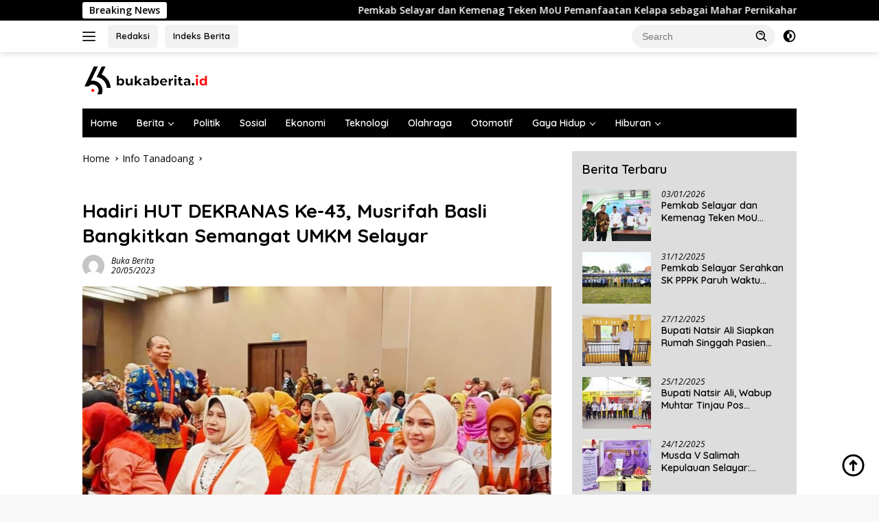

--- FILE ---
content_type: text/html; charset=UTF-8
request_url: https://bukaberita.id/hadiri-hut-dekranas-ke-43-musrifah-basli-bangkitkan-semangat-umkm-selayar/
body_size: 105224
content:
<!doctype html>
<html lang="en-US" prefix="og: https://ogp.me/ns#">
<head>
	<meta charset="UTF-8">
	<meta name="viewport" content="width=device-width, initial-scale=1">
	<link rel="profile" href="https://gmpg.org/xfn/11">

	
<!-- Search Engine Optimization by Rank Math - https://rankmath.com/ -->
<title>Hadiri HUT DEKRANAS Ke-43, Musrifah Basli Bangkitkan Semangat UMKM Selayar - Buka Berita</title>
<meta name="description" content="bukaberita.id, MEDAN - Ketua Dewan Kerajinan Nasional Daerah (Dekranasda) Kabupaten Kepulauan Selayar, Andi Dwiyanti Musrifah Basli bersama jajaran pengurus"/>
<meta name="robots" content="follow, index, max-snippet:-1, max-video-preview:-1, max-image-preview:large"/>
<link rel="canonical" href="https://bukaberita.id/hadiri-hut-dekranas-ke-43-musrifah-basli-bangkitkan-semangat-umkm-selayar/" />
<meta property="og:locale" content="en_US" />
<meta property="og:type" content="article" />
<meta property="og:title" content="Hadiri HUT DEKRANAS Ke-43, Musrifah Basli Bangkitkan Semangat UMKM Selayar - Buka Berita" />
<meta property="og:description" content="bukaberita.id, MEDAN - Ketua Dewan Kerajinan Nasional Daerah (Dekranasda) Kabupaten Kepulauan Selayar, Andi Dwiyanti Musrifah Basli bersama jajaran pengurus" />
<meta property="og:url" content="https://bukaberita.id/hadiri-hut-dekranas-ke-43-musrifah-basli-bangkitkan-semangat-umkm-selayar/" />
<meta property="og:site_name" content="Buka Berita" />
<meta property="article:author" content="https://www.facebook.com/lttv.selayar" />
<meta property="article:section" content="Info Tanadoang" />
<meta property="og:image" content="https://bukaberita.id/wp-content/uploads/2023/05/WhatsApp-Image-2023-05-19-at-10.06.59.jpeg" />
<meta property="og:image:secure_url" content="https://bukaberita.id/wp-content/uploads/2023/05/WhatsApp-Image-2023-05-19-at-10.06.59.jpeg" />
<meta property="og:image:width" content="854" />
<meta property="og:image:height" content="486" />
<meta property="og:image:alt" content="Hadiri HUT DEKRANAS Ke-43, Musrifah Basli Bangkitkan Semangat UMKM Selayar" />
<meta property="og:image:type" content="image/jpeg" />
<meta property="article:published_time" content="2023-05-20T10:13:06+07:00" />
<meta name="twitter:card" content="summary_large_image" />
<meta name="twitter:title" content="Hadiri HUT DEKRANAS Ke-43, Musrifah Basli Bangkitkan Semangat UMKM Selayar - Buka Berita" />
<meta name="twitter:description" content="bukaberita.id, MEDAN - Ketua Dewan Kerajinan Nasional Daerah (Dekranasda) Kabupaten Kepulauan Selayar, Andi Dwiyanti Musrifah Basli bersama jajaran pengurus" />
<meta name="twitter:image" content="https://bukaberita.id/wp-content/uploads/2023/05/WhatsApp-Image-2023-05-19-at-10.06.59.jpeg" />
<meta name="twitter:label1" content="Written by" />
<meta name="twitter:data1" content="Buka Berita" />
<meta name="twitter:label2" content="Time to read" />
<meta name="twitter:data2" content="1 minute" />
<script type="application/ld+json" class="rank-math-schema">{"@context":"https://schema.org","@graph":[{"@type":["NewsMediaOrganization","Organization"],"@id":"https://bukaberita.id/#organization","name":"Buka Berita","url":"https://bukaberita.id","logo":{"@type":"ImageObject","@id":"https://bukaberita.id/#logo","url":"https://bukaberita.id/wp-content/uploads/2023/01/cropped-bukaberita.png","contentUrl":"https://bukaberita.id/wp-content/uploads/2023/01/cropped-bukaberita.png","caption":"Buka Berita","inLanguage":"en-US","width":"219","height":"42"}},{"@type":"WebSite","@id":"https://bukaberita.id/#website","url":"https://bukaberita.id","name":"Buka Berita","publisher":{"@id":"https://bukaberita.id/#organization"},"inLanguage":"en-US"},{"@type":"ImageObject","@id":"https://bukaberita.id/wp-content/uploads/2023/05/WhatsApp-Image-2023-05-19-at-10.06.59.jpeg","url":"https://bukaberita.id/wp-content/uploads/2023/05/WhatsApp-Image-2023-05-19-at-10.06.59.jpeg","width":"854","height":"486","inLanguage":"en-US"},{"@type":"WebPage","@id":"https://bukaberita.id/hadiri-hut-dekranas-ke-43-musrifah-basli-bangkitkan-semangat-umkm-selayar/#webpage","url":"https://bukaberita.id/hadiri-hut-dekranas-ke-43-musrifah-basli-bangkitkan-semangat-umkm-selayar/","name":"Hadiri HUT DEKRANAS Ke-43, Musrifah Basli Bangkitkan Semangat UMKM Selayar - Buka Berita","datePublished":"2023-05-20T10:13:06+07:00","dateModified":"2023-05-20T10:13:06+07:00","isPartOf":{"@id":"https://bukaberita.id/#website"},"primaryImageOfPage":{"@id":"https://bukaberita.id/wp-content/uploads/2023/05/WhatsApp-Image-2023-05-19-at-10.06.59.jpeg"},"inLanguage":"en-US"},{"@type":"Person","@id":"https://bukaberita.id/hadiri-hut-dekranas-ke-43-musrifah-basli-bangkitkan-semangat-umkm-selayar/#author","name":"Buka Berita","image":{"@type":"ImageObject","@id":"https://secure.gravatar.com/avatar/76a58c1ac2e5dd352b1f041f19a7bde070a1d059918b2aef2606eb18685301c2?s=96&amp;d=mm&amp;r=g","url":"https://secure.gravatar.com/avatar/76a58c1ac2e5dd352b1f041f19a7bde070a1d059918b2aef2606eb18685301c2?s=96&amp;d=mm&amp;r=g","caption":"Buka Berita","inLanguage":"en-US"},"sameAs":["https://bukaberita.id","https://www.facebook.com/lttv.selayar"],"worksFor":{"@id":"https://bukaberita.id/#organization"}},{"@type":"BlogPosting","headline":"Hadiri HUT DEKRANAS Ke-43, Musrifah Basli Bangkitkan Semangat UMKM Selayar - Buka Berita","datePublished":"2023-05-20T10:13:06+07:00","dateModified":"2023-05-20T10:13:06+07:00","articleSection":"Info Tanadoang","author":{"@id":"https://bukaberita.id/hadiri-hut-dekranas-ke-43-musrifah-basli-bangkitkan-semangat-umkm-selayar/#author","name":"Buka Berita"},"publisher":{"@id":"https://bukaberita.id/#organization"},"description":"bukaberita.id, MEDAN - Ketua Dewan Kerajinan Nasional Daerah (Dekranasda) Kabupaten Kepulauan Selayar, Andi Dwiyanti Musrifah Basli bersama jajaran pengurus","name":"Hadiri HUT DEKRANAS Ke-43, Musrifah Basli Bangkitkan Semangat UMKM Selayar - Buka Berita","@id":"https://bukaberita.id/hadiri-hut-dekranas-ke-43-musrifah-basli-bangkitkan-semangat-umkm-selayar/#richSnippet","isPartOf":{"@id":"https://bukaberita.id/hadiri-hut-dekranas-ke-43-musrifah-basli-bangkitkan-semangat-umkm-selayar/#webpage"},"image":{"@id":"https://bukaberita.id/wp-content/uploads/2023/05/WhatsApp-Image-2023-05-19-at-10.06.59.jpeg"},"inLanguage":"en-US","mainEntityOfPage":{"@id":"https://bukaberita.id/hadiri-hut-dekranas-ke-43-musrifah-basli-bangkitkan-semangat-umkm-selayar/#webpage"}}]}</script>
<!-- /Rank Math WordPress SEO plugin -->

<link rel='dns-prefetch' href='//fonts.googleapis.com' />
<link rel="alternate" type="application/rss+xml" title="Buka Berita &raquo; Feed" href="https://bukaberita.id/feed/" />
<link rel="alternate" type="application/rss+xml" title="Buka Berita &raquo; Comments Feed" href="https://bukaberita.id/comments/feed/" />
<link rel="alternate" type="application/rss+xml" title="Buka Berita &raquo; Hadiri HUT DEKRANAS Ke-43, Musrifah Basli Bangkitkan Semangat UMKM Selayar Comments Feed" href="https://bukaberita.id/hadiri-hut-dekranas-ke-43-musrifah-basli-bangkitkan-semangat-umkm-selayar/feed/" />
<link rel="alternate" title="oEmbed (JSON)" type="application/json+oembed" href="https://bukaberita.id/wp-json/oembed/1.0/embed?url=https%3A%2F%2Fbukaberita.id%2Fhadiri-hut-dekranas-ke-43-musrifah-basli-bangkitkan-semangat-umkm-selayar%2F" />
<link rel="alternate" title="oEmbed (XML)" type="text/xml+oembed" href="https://bukaberita.id/wp-json/oembed/1.0/embed?url=https%3A%2F%2Fbukaberita.id%2Fhadiri-hut-dekranas-ke-43-musrifah-basli-bangkitkan-semangat-umkm-selayar%2F&#038;format=xml" />
<style id='wp-img-auto-sizes-contain-inline-css'>
img:is([sizes=auto i],[sizes^="auto," i]){contain-intrinsic-size:3000px 1500px}
/*# sourceURL=wp-img-auto-sizes-contain-inline-css */
</style>
<style id='wp-emoji-styles-inline-css'>

	img.wp-smiley, img.emoji {
		display: inline !important;
		border: none !important;
		box-shadow: none !important;
		height: 1em !important;
		width: 1em !important;
		margin: 0 0.07em !important;
		vertical-align: -0.1em !important;
		background: none !important;
		padding: 0 !important;
	}
/*# sourceURL=wp-emoji-styles-inline-css */
</style>
<style id='wp-block-library-inline-css'>
:root{--wp-block-synced-color:#7a00df;--wp-block-synced-color--rgb:122,0,223;--wp-bound-block-color:var(--wp-block-synced-color);--wp-editor-canvas-background:#ddd;--wp-admin-theme-color:#007cba;--wp-admin-theme-color--rgb:0,124,186;--wp-admin-theme-color-darker-10:#006ba1;--wp-admin-theme-color-darker-10--rgb:0,107,160.5;--wp-admin-theme-color-darker-20:#005a87;--wp-admin-theme-color-darker-20--rgb:0,90,135;--wp-admin-border-width-focus:2px}@media (min-resolution:192dpi){:root{--wp-admin-border-width-focus:1.5px}}.wp-element-button{cursor:pointer}:root .has-very-light-gray-background-color{background-color:#eee}:root .has-very-dark-gray-background-color{background-color:#313131}:root .has-very-light-gray-color{color:#eee}:root .has-very-dark-gray-color{color:#313131}:root .has-vivid-green-cyan-to-vivid-cyan-blue-gradient-background{background:linear-gradient(135deg,#00d084,#0693e3)}:root .has-purple-crush-gradient-background{background:linear-gradient(135deg,#34e2e4,#4721fb 50%,#ab1dfe)}:root .has-hazy-dawn-gradient-background{background:linear-gradient(135deg,#faaca8,#dad0ec)}:root .has-subdued-olive-gradient-background{background:linear-gradient(135deg,#fafae1,#67a671)}:root .has-atomic-cream-gradient-background{background:linear-gradient(135deg,#fdd79a,#004a59)}:root .has-nightshade-gradient-background{background:linear-gradient(135deg,#330968,#31cdcf)}:root .has-midnight-gradient-background{background:linear-gradient(135deg,#020381,#2874fc)}:root{--wp--preset--font-size--normal:16px;--wp--preset--font-size--huge:42px}.has-regular-font-size{font-size:1em}.has-larger-font-size{font-size:2.625em}.has-normal-font-size{font-size:var(--wp--preset--font-size--normal)}.has-huge-font-size{font-size:var(--wp--preset--font-size--huge)}.has-text-align-center{text-align:center}.has-text-align-left{text-align:left}.has-text-align-right{text-align:right}.has-fit-text{white-space:nowrap!important}#end-resizable-editor-section{display:none}.aligncenter{clear:both}.items-justified-left{justify-content:flex-start}.items-justified-center{justify-content:center}.items-justified-right{justify-content:flex-end}.items-justified-space-between{justify-content:space-between}.screen-reader-text{border:0;clip-path:inset(50%);height:1px;margin:-1px;overflow:hidden;padding:0;position:absolute;width:1px;word-wrap:normal!important}.screen-reader-text:focus{background-color:#ddd;clip-path:none;color:#444;display:block;font-size:1em;height:auto;left:5px;line-height:normal;padding:15px 23px 14px;text-decoration:none;top:5px;width:auto;z-index:100000}html :where(.has-border-color){border-style:solid}html :where([style*=border-top-color]){border-top-style:solid}html :where([style*=border-right-color]){border-right-style:solid}html :where([style*=border-bottom-color]){border-bottom-style:solid}html :where([style*=border-left-color]){border-left-style:solid}html :where([style*=border-width]){border-style:solid}html :where([style*=border-top-width]){border-top-style:solid}html :where([style*=border-right-width]){border-right-style:solid}html :where([style*=border-bottom-width]){border-bottom-style:solid}html :where([style*=border-left-width]){border-left-style:solid}html :where(img[class*=wp-image-]){height:auto;max-width:100%}:where(figure){margin:0 0 1em}html :where(.is-position-sticky){--wp-admin--admin-bar--position-offset:var(--wp-admin--admin-bar--height,0px)}@media screen and (max-width:600px){html :where(.is-position-sticky){--wp-admin--admin-bar--position-offset:0px}}

/*# sourceURL=wp-block-library-inline-css */
</style><style id='global-styles-inline-css'>
:root{--wp--preset--aspect-ratio--square: 1;--wp--preset--aspect-ratio--4-3: 4/3;--wp--preset--aspect-ratio--3-4: 3/4;--wp--preset--aspect-ratio--3-2: 3/2;--wp--preset--aspect-ratio--2-3: 2/3;--wp--preset--aspect-ratio--16-9: 16/9;--wp--preset--aspect-ratio--9-16: 9/16;--wp--preset--color--black: #000000;--wp--preset--color--cyan-bluish-gray: #abb8c3;--wp--preset--color--white: #ffffff;--wp--preset--color--pale-pink: #f78da7;--wp--preset--color--vivid-red: #cf2e2e;--wp--preset--color--luminous-vivid-orange: #ff6900;--wp--preset--color--luminous-vivid-amber: #fcb900;--wp--preset--color--light-green-cyan: #7bdcb5;--wp--preset--color--vivid-green-cyan: #00d084;--wp--preset--color--pale-cyan-blue: #8ed1fc;--wp--preset--color--vivid-cyan-blue: #0693e3;--wp--preset--color--vivid-purple: #9b51e0;--wp--preset--gradient--vivid-cyan-blue-to-vivid-purple: linear-gradient(135deg,rgb(6,147,227) 0%,rgb(155,81,224) 100%);--wp--preset--gradient--light-green-cyan-to-vivid-green-cyan: linear-gradient(135deg,rgb(122,220,180) 0%,rgb(0,208,130) 100%);--wp--preset--gradient--luminous-vivid-amber-to-luminous-vivid-orange: linear-gradient(135deg,rgb(252,185,0) 0%,rgb(255,105,0) 100%);--wp--preset--gradient--luminous-vivid-orange-to-vivid-red: linear-gradient(135deg,rgb(255,105,0) 0%,rgb(207,46,46) 100%);--wp--preset--gradient--very-light-gray-to-cyan-bluish-gray: linear-gradient(135deg,rgb(238,238,238) 0%,rgb(169,184,195) 100%);--wp--preset--gradient--cool-to-warm-spectrum: linear-gradient(135deg,rgb(74,234,220) 0%,rgb(151,120,209) 20%,rgb(207,42,186) 40%,rgb(238,44,130) 60%,rgb(251,105,98) 80%,rgb(254,248,76) 100%);--wp--preset--gradient--blush-light-purple: linear-gradient(135deg,rgb(255,206,236) 0%,rgb(152,150,240) 100%);--wp--preset--gradient--blush-bordeaux: linear-gradient(135deg,rgb(254,205,165) 0%,rgb(254,45,45) 50%,rgb(107,0,62) 100%);--wp--preset--gradient--luminous-dusk: linear-gradient(135deg,rgb(255,203,112) 0%,rgb(199,81,192) 50%,rgb(65,88,208) 100%);--wp--preset--gradient--pale-ocean: linear-gradient(135deg,rgb(255,245,203) 0%,rgb(182,227,212) 50%,rgb(51,167,181) 100%);--wp--preset--gradient--electric-grass: linear-gradient(135deg,rgb(202,248,128) 0%,rgb(113,206,126) 100%);--wp--preset--gradient--midnight: linear-gradient(135deg,rgb(2,3,129) 0%,rgb(40,116,252) 100%);--wp--preset--font-size--small: 13px;--wp--preset--font-size--medium: 20px;--wp--preset--font-size--large: 36px;--wp--preset--font-size--x-large: 42px;--wp--preset--spacing--20: 0.44rem;--wp--preset--spacing--30: 0.67rem;--wp--preset--spacing--40: 1rem;--wp--preset--spacing--50: 1.5rem;--wp--preset--spacing--60: 2.25rem;--wp--preset--spacing--70: 3.38rem;--wp--preset--spacing--80: 5.06rem;--wp--preset--shadow--natural: 6px 6px 9px rgba(0, 0, 0, 0.2);--wp--preset--shadow--deep: 12px 12px 50px rgba(0, 0, 0, 0.4);--wp--preset--shadow--sharp: 6px 6px 0px rgba(0, 0, 0, 0.2);--wp--preset--shadow--outlined: 6px 6px 0px -3px rgb(255, 255, 255), 6px 6px rgb(0, 0, 0);--wp--preset--shadow--crisp: 6px 6px 0px rgb(0, 0, 0);}:where(.is-layout-flex){gap: 0.5em;}:where(.is-layout-grid){gap: 0.5em;}body .is-layout-flex{display: flex;}.is-layout-flex{flex-wrap: wrap;align-items: center;}.is-layout-flex > :is(*, div){margin: 0;}body .is-layout-grid{display: grid;}.is-layout-grid > :is(*, div){margin: 0;}:where(.wp-block-columns.is-layout-flex){gap: 2em;}:where(.wp-block-columns.is-layout-grid){gap: 2em;}:where(.wp-block-post-template.is-layout-flex){gap: 1.25em;}:where(.wp-block-post-template.is-layout-grid){gap: 1.25em;}.has-black-color{color: var(--wp--preset--color--black) !important;}.has-cyan-bluish-gray-color{color: var(--wp--preset--color--cyan-bluish-gray) !important;}.has-white-color{color: var(--wp--preset--color--white) !important;}.has-pale-pink-color{color: var(--wp--preset--color--pale-pink) !important;}.has-vivid-red-color{color: var(--wp--preset--color--vivid-red) !important;}.has-luminous-vivid-orange-color{color: var(--wp--preset--color--luminous-vivid-orange) !important;}.has-luminous-vivid-amber-color{color: var(--wp--preset--color--luminous-vivid-amber) !important;}.has-light-green-cyan-color{color: var(--wp--preset--color--light-green-cyan) !important;}.has-vivid-green-cyan-color{color: var(--wp--preset--color--vivid-green-cyan) !important;}.has-pale-cyan-blue-color{color: var(--wp--preset--color--pale-cyan-blue) !important;}.has-vivid-cyan-blue-color{color: var(--wp--preset--color--vivid-cyan-blue) !important;}.has-vivid-purple-color{color: var(--wp--preset--color--vivid-purple) !important;}.has-black-background-color{background-color: var(--wp--preset--color--black) !important;}.has-cyan-bluish-gray-background-color{background-color: var(--wp--preset--color--cyan-bluish-gray) !important;}.has-white-background-color{background-color: var(--wp--preset--color--white) !important;}.has-pale-pink-background-color{background-color: var(--wp--preset--color--pale-pink) !important;}.has-vivid-red-background-color{background-color: var(--wp--preset--color--vivid-red) !important;}.has-luminous-vivid-orange-background-color{background-color: var(--wp--preset--color--luminous-vivid-orange) !important;}.has-luminous-vivid-amber-background-color{background-color: var(--wp--preset--color--luminous-vivid-amber) !important;}.has-light-green-cyan-background-color{background-color: var(--wp--preset--color--light-green-cyan) !important;}.has-vivid-green-cyan-background-color{background-color: var(--wp--preset--color--vivid-green-cyan) !important;}.has-pale-cyan-blue-background-color{background-color: var(--wp--preset--color--pale-cyan-blue) !important;}.has-vivid-cyan-blue-background-color{background-color: var(--wp--preset--color--vivid-cyan-blue) !important;}.has-vivid-purple-background-color{background-color: var(--wp--preset--color--vivid-purple) !important;}.has-black-border-color{border-color: var(--wp--preset--color--black) !important;}.has-cyan-bluish-gray-border-color{border-color: var(--wp--preset--color--cyan-bluish-gray) !important;}.has-white-border-color{border-color: var(--wp--preset--color--white) !important;}.has-pale-pink-border-color{border-color: var(--wp--preset--color--pale-pink) !important;}.has-vivid-red-border-color{border-color: var(--wp--preset--color--vivid-red) !important;}.has-luminous-vivid-orange-border-color{border-color: var(--wp--preset--color--luminous-vivid-orange) !important;}.has-luminous-vivid-amber-border-color{border-color: var(--wp--preset--color--luminous-vivid-amber) !important;}.has-light-green-cyan-border-color{border-color: var(--wp--preset--color--light-green-cyan) !important;}.has-vivid-green-cyan-border-color{border-color: var(--wp--preset--color--vivid-green-cyan) !important;}.has-pale-cyan-blue-border-color{border-color: var(--wp--preset--color--pale-cyan-blue) !important;}.has-vivid-cyan-blue-border-color{border-color: var(--wp--preset--color--vivid-cyan-blue) !important;}.has-vivid-purple-border-color{border-color: var(--wp--preset--color--vivid-purple) !important;}.has-vivid-cyan-blue-to-vivid-purple-gradient-background{background: var(--wp--preset--gradient--vivid-cyan-blue-to-vivid-purple) !important;}.has-light-green-cyan-to-vivid-green-cyan-gradient-background{background: var(--wp--preset--gradient--light-green-cyan-to-vivid-green-cyan) !important;}.has-luminous-vivid-amber-to-luminous-vivid-orange-gradient-background{background: var(--wp--preset--gradient--luminous-vivid-amber-to-luminous-vivid-orange) !important;}.has-luminous-vivid-orange-to-vivid-red-gradient-background{background: var(--wp--preset--gradient--luminous-vivid-orange-to-vivid-red) !important;}.has-very-light-gray-to-cyan-bluish-gray-gradient-background{background: var(--wp--preset--gradient--very-light-gray-to-cyan-bluish-gray) !important;}.has-cool-to-warm-spectrum-gradient-background{background: var(--wp--preset--gradient--cool-to-warm-spectrum) !important;}.has-blush-light-purple-gradient-background{background: var(--wp--preset--gradient--blush-light-purple) !important;}.has-blush-bordeaux-gradient-background{background: var(--wp--preset--gradient--blush-bordeaux) !important;}.has-luminous-dusk-gradient-background{background: var(--wp--preset--gradient--luminous-dusk) !important;}.has-pale-ocean-gradient-background{background: var(--wp--preset--gradient--pale-ocean) !important;}.has-electric-grass-gradient-background{background: var(--wp--preset--gradient--electric-grass) !important;}.has-midnight-gradient-background{background: var(--wp--preset--gradient--midnight) !important;}.has-small-font-size{font-size: var(--wp--preset--font-size--small) !important;}.has-medium-font-size{font-size: var(--wp--preset--font-size--medium) !important;}.has-large-font-size{font-size: var(--wp--preset--font-size--large) !important;}.has-x-large-font-size{font-size: var(--wp--preset--font-size--x-large) !important;}
/*# sourceURL=global-styles-inline-css */
</style>

<style id='classic-theme-styles-inline-css'>
/*! This file is auto-generated */
.wp-block-button__link{color:#fff;background-color:#32373c;border-radius:9999px;box-shadow:none;text-decoration:none;padding:calc(.667em + 2px) calc(1.333em + 2px);font-size:1.125em}.wp-block-file__button{background:#32373c;color:#fff;text-decoration:none}
/*# sourceURL=/wp-includes/css/classic-themes.min.css */
</style>
<link rel='stylesheet' id='dashicons-css' href='https://bukaberita.id/wp-includes/css/dashicons.min.css?ver=6.9' media='all' />
<link rel='stylesheet' id='post-views-counter-frontend-css' href='https://bukaberita.id/wp-content/plugins/post-views-counter/css/frontend.min.css?ver=1.3.13' media='all' />
<link rel='stylesheet' id='wpberita-fonts-css' href='https://fonts.googleapis.com/css?family=Quicksand%3A600%2C600%2C700%7COpen+Sans%3A400%2Citalic%2C600&#038;subset=latin&#038;display=swap&#038;ver=2.0.6' media='all' />
<link rel='stylesheet' id='wpberita-style-css' href='https://bukaberita.id/wp-content/themes/wpberita/style.css?ver=2.0.6' media='all' />
<style id='wpberita-style-inline-css'>
h1,h2,h3,h4,h5,h6,.sidr-class-site-title,.site-title,.gmr-mainmenu ul > li > a,.sidr ul li a,.heading-text,.gmr-mobilemenu ul li a,#navigationamp ul li a{font-family:Quicksand;font-weight:600;}h1 strong,h2 strong,h3 strong,h4 strong,h5 strong,h6 strong{font-weight:700;}body{font-family:Open Sans;--font-reguler:400;--font-bold:600;--background-color:#f8f8f8;--main-color:#000000;--link-color-body:#000000;--hoverlink-color-body:#2795c4;--border-color:#000000;--button-bgcolor:#000000;--button-color:#ffffff;--header-bgcolor:#ffffff;--topnav-color:#222222;--bigheadline-color:#f1c40f;--mainmenu-color:#ffffff;--mainmenu-hovercolor:#ffffff;--secondmenu-bgcolor:#000000;--secondmenu-color:#ffffff;--secondmenu-hovercolor:#f1c40f;--content-bgcolor:#ffffff;--content-greycolor:#000000;--greybody-bgcolor:#dddddd;--footer-bgcolor:#dddddd;--footer-color:#666666;--footer-linkcolor:#666666;--footer-hover-linkcolor:#666666;}.entry-content-single{font-size:16px;}body,body.dark-theme{--scheme-color:#000000;--secondscheme-color:#ffffff;--mainmenu-bgcolor:#000000;}
/*# sourceURL=wpberita-style-inline-css */
</style>
<link rel="https://api.w.org/" href="https://bukaberita.id/wp-json/" /><link rel="alternate" title="JSON" type="application/json" href="https://bukaberita.id/wp-json/wp/v2/posts/1542" /><link rel="EditURI" type="application/rsd+xml" title="RSD" href="https://bukaberita.id/xmlrpc.php?rsd" />
<meta name="generator" content="WordPress 6.9" />
<link rel='shortlink' href='https://bukaberita.id/?p=1542' />
<link rel="pingback" href="https://bukaberita.id/xmlrpc.php"><link rel="icon" href="https://bukaberita.id/wp-content/uploads/2023/01/cropped-wrfe-2-100x75.png" sizes="32x32" />
<link rel="icon" href="https://bukaberita.id/wp-content/uploads/2023/01/cropped-wrfe-2.png" sizes="192x192" />
<link rel="apple-touch-icon" href="https://bukaberita.id/wp-content/uploads/2023/01/cropped-wrfe-2.png" />
<meta name="msapplication-TileImage" content="https://bukaberita.id/wp-content/uploads/2023/01/cropped-wrfe-2.png" />
</head>

<body class="wp-singular post-template-default single single-post postid-1542 single-format-standard wp-custom-logo wp-embed-responsive wp-theme-wpberita idtheme kentooz">
	<a class="skip-link screen-reader-text" href="#primary">Skip to content</a>
	<div id="topnavwrap" class="gmr-topnavwrap clearfix">
		<div class="gmr-topnotification"><div class="container"><div class="list-flex"><div class="row-flex"><div class="text-marquee">Breaking News</div></div><div class="row-flex wrap-marquee"><div class="marquee">				<a href="https://bukaberita.id/pemkab-selayar-dan-kemenag-teken-mou-pemanfaatan-kelapa-sebagai-mahar-pernikahan/" class="gmr-recent-marquee" title="Pemkab Selayar dan Kemenag Teken MoU Pemanfaatan Kelapa sebagai Mahar Pernikahan">Pemkab Selayar dan Kemenag Teken MoU Pemanfaatan Kelapa sebagai Mahar Pernikahan</a>
								<a href="https://bukaberita.id/pemkab-selayar-serahkan-sk-pppk-paruh-waktu-kepada-4-545-orang/" class="gmr-recent-marquee" title="Pemkab Selayar Serahkan SK PPPK Paruh Waktu kepada 4.545 Orang">Pemkab Selayar Serahkan SK PPPK Paruh Waktu kepada 4.545 Orang</a>
								<a href="https://bukaberita.id/bupati-natsir-ali-siapkan-rumah-singgah-pasien-bagi-warga-kepulauan/" class="gmr-recent-marquee" title="Bupati Natsir Ali Siapkan Rumah Singgah Pasien Bagi Warga Kepulauan">Bupati Natsir Ali Siapkan Rumah Singgah Pasien Bagi Warga Kepulauan</a>
								<a href="https://bukaberita.id/bupati-natsir-ali-wabup-muhtar-tinjau-pos-pelayanan-nataru-di-benteng-apresiasi-kesiapan-petugas/" class="gmr-recent-marquee" title="Bupati Natsir Ali, Wabup Muhtar Tinjau Pos Pelayanan Nataru di Benteng, Apresiasi Kesiapan Petugas">Bupati Natsir Ali, Wabup Muhtar Tinjau Pos Pelayanan Nataru di Benteng, Apresiasi Kesiapan Petugas</a>
								<a href="https://bukaberita.id/musda-v-salimah-kepulauan-selayar-mengokohkan-kepemimpinan-menyatukan-gerakan-dan-mengoptimalkan-program-untuk-perempuan-anak-dan-keluarga/" class="gmr-recent-marquee" title="Musda V Salimah Kepulauan Selayar: Mengokohkan Kepemimpinan, Menyatukan Gerakan, dan Mengoptimalkan Program untuk Perempuan, Anak, dan Keluarga">Musda V Salimah Kepulauan Selayar: Mengokohkan Kepemimpinan, Menyatukan Gerakan, dan Mengoptimalkan Program untuk Perempuan, Anak, dan Keluarga</a>
				</div></div></div></div></div>
		<div class="container">
			<div class="list-flex">
				<div class="row-flex gmr-navleft">
					<a id="gmr-responsive-menu" title="Menus" href="#menus" rel="nofollow"><div class="ktz-i-wrap"><span class="ktz-i"></span><span class="ktz-i"></span><span class="ktz-i"></span></div></a><div class="gmr-logo-mobile"><a class="custom-logo-link" href="https://bukaberita.id" title="Buka Berita" rel="home"><img class="custom-logo" src="https://bukaberita.id/wp-content/uploads/2023/01/cropped-bukaberita.png" width="219" height="42" alt="Buka Berita" loading="lazy" /></a></div><a href="#" class="topnav-button second-topnav-btn nomobile heading-text" title="Redaksi ">Redaksi </a><a href="#" class="topnav-button nomobile heading-text" title="Indeks Berita">Indeks Berita</a>				</div>

				<div class="row-flex gmr-navright">
					
								<div class="gmr-table-search">
									<form method="get" class="gmr-searchform searchform" action="https://bukaberita.id/">
										<input type="text" name="s" id="s" placeholder="Search" />
										<input type="hidden" name="post_type" value="post" />
										<button type="submit" role="button" class="gmr-search-submit gmr-search-icon">
										<svg xmlns="http://www.w3.org/2000/svg" aria-hidden="true" role="img" width="1em" height="1em" preserveAspectRatio="xMidYMid meet" viewBox="0 0 24 24"><path fill="currentColor" d="M10 18a7.952 7.952 0 0 0 4.897-1.688l4.396 4.396l1.414-1.414l-4.396-4.396A7.952 7.952 0 0 0 18 10c0-4.411-3.589-8-8-8s-8 3.589-8 8s3.589 8 8 8zm0-14c3.309 0 6 2.691 6 6s-2.691 6-6 6s-6-2.691-6-6s2.691-6 6-6z"/><path fill="currentColor" d="M11.412 8.586c.379.38.588.882.588 1.414h2a3.977 3.977 0 0 0-1.174-2.828c-1.514-1.512-4.139-1.512-5.652 0l1.412 1.416c.76-.758 2.07-.756 2.826-.002z"/></svg>
										</button>
									</form>
								</div>
							<a class="darkmode-button topnav-button" title="Dark Mode" href="#" rel="nofollow"><svg xmlns="http://www.w3.org/2000/svg" aria-hidden="true" role="img" width="1em" height="1em" preserveAspectRatio="xMidYMid meet" viewBox="0 0 24 24"><g fill="currentColor"><path d="M12 16a4 4 0 0 0 0-8v8Z"/><path fill-rule="evenodd" d="M12 2C6.477 2 2 6.477 2 12s4.477 10 10 10s10-4.477 10-10S17.523 2 12 2Zm0 2v4a4 4 0 1 0 0 8v4a8 8 0 1 0 0-16Z" clip-rule="evenodd"/></g></svg></a><div class="gmr-search-btn">
					<a id="search-menu-button" class="topnav-button gmr-search-icon" href="#" rel="nofollow"><svg xmlns="http://www.w3.org/2000/svg" aria-hidden="true" role="img" width="1em" height="1em" preserveAspectRatio="xMidYMid meet" viewBox="0 0 24 24"><path fill="none" stroke="currentColor" stroke-linecap="round" stroke-width="2" d="m21 21l-4.486-4.494M19 10.5a8.5 8.5 0 1 1-17 0a8.5 8.5 0 0 1 17 0Z"/></svg></a>
					<div id="search-dropdown-container" class="search-dropdown search">
					<form method="get" class="gmr-searchform searchform" action="https://bukaberita.id/">
						<input type="text" name="s" id="s" placeholder="Search" />
						<button type="submit" class="gmr-search-submit gmr-search-icon"><svg xmlns="http://www.w3.org/2000/svg" aria-hidden="true" role="img" width="1em" height="1em" preserveAspectRatio="xMidYMid meet" viewBox="0 0 24 24"><path fill="currentColor" d="M10 18a7.952 7.952 0 0 0 4.897-1.688l4.396 4.396l1.414-1.414l-4.396-4.396A7.952 7.952 0 0 0 18 10c0-4.411-3.589-8-8-8s-8 3.589-8 8s3.589 8 8 8zm0-14c3.309 0 6 2.691 6 6s-2.691 6-6 6s-6-2.691-6-6s2.691-6 6-6z"/><path fill="currentColor" d="M11.412 8.586c.379.38.588.882.588 1.414h2a3.977 3.977 0 0 0-1.174-2.828c-1.514-1.512-4.139-1.512-5.652 0l1.412 1.416c.76-.758 2.07-.756 2.826-.002z"/></svg></button>
					</form>
					</div>
				</div>				</div>
			</div>
		</div>
				</div>

	<div id="page" class="site">

									<header id="masthead" class="site-header">
								<div class="container">
					<div class="site-branding">
						<div class="gmr-logo"><div class="gmr-logo-wrap"><a class="custom-logo-link logolink" href="https://bukaberita.id" title="Buka Berita" rel="home"><img class="custom-logo" src="https://bukaberita.id/wp-content/uploads/2023/01/cropped-bukaberita.png" width="219" height="42" alt="Buka Berita" loading="lazy" /></a><div class="close-topnavmenu-wrap"><a id="close-topnavmenu-button" rel="nofollow" href="#"><svg xmlns="http://www.w3.org/2000/svg" aria-hidden="true" role="img" width="1em" height="1em" preserveAspectRatio="xMidYMid meet" viewBox="0 0 32 32"><path fill="currentColor" d="M24 9.4L22.6 8L16 14.6L9.4 8L8 9.4l6.6 6.6L8 22.6L9.4 24l6.6-6.6l6.6 6.6l1.4-1.4l-6.6-6.6L24 9.4z"/></svg></a></div></div></div><div class="gmr-banner-logo">
</div>					</div><!-- .site-branding -->
				</div>
			</header><!-- #masthead -->
							<div id="main-nav-wrap" class="gmr-mainmenu-wrap">
				<div class="container">
					<nav id="main-nav" class="main-navigation gmr-mainmenu">
						<ul id="primary-menu" class="menu"><li id="menu-item-1007" class="menu-item menu-item-type-custom menu-item-object-custom menu-item-home menu-item-1007"><a href="https://bukaberita.id/">Home</a></li>
<li id="menu-item-1008" class="menu-item menu-item-type-taxonomy menu-item-object-category menu-item-has-children menu-item-1008"><a href="https://bukaberita.id/category/berita/">Berita</a>
<ul class="sub-menu">
	<li id="menu-item-995" class="menu-item menu-item-type-taxonomy menu-item-object-category menu-item-995"><a href="https://bukaberita.id/category/berita-internasional/">Berita Internasional</a></li>
	<li id="menu-item-996" class="menu-item menu-item-type-taxonomy menu-item-object-category menu-item-996"><a href="https://bukaberita.id/category/berita-nasional/">Berita Nasional</a></li>
	<li id="menu-item-998" class="menu-item menu-item-type-taxonomy menu-item-object-category current-post-ancestor current-menu-parent current-post-parent menu-item-998"><a href="https://bukaberita.id/category/info-tanadoang/">Info Tanadoang</a></li>
	<li id="menu-item-1023" class="menu-item menu-item-type-taxonomy menu-item-object-category menu-item-1023"><a href="https://bukaberita.id/category/kriminal/">Kriminal</a></li>
</ul>
</li>
<li id="menu-item-1003" class="menu-item menu-item-type-taxonomy menu-item-object-category menu-item-1003"><a href="https://bukaberita.id/category/politik/">Politik</a></li>
<li id="menu-item-1013" class="menu-item menu-item-type-taxonomy menu-item-object-category menu-item-1013"><a href="https://bukaberita.id/category/sosial/">Sosial</a></li>
<li id="menu-item-1011" class="menu-item menu-item-type-taxonomy menu-item-object-category menu-item-1011"><a href="https://bukaberita.id/category/ekonomi/">Ekonomi</a></li>
<li id="menu-item-1014" class="menu-item menu-item-type-taxonomy menu-item-object-category menu-item-1014"><a href="https://bukaberita.id/category/teknologi/">Teknologi</a></li>
<li id="menu-item-1000" class="menu-item menu-item-type-taxonomy menu-item-object-category menu-item-1000"><a href="https://bukaberita.id/category/olahraga/">Olahraga</a></li>
<li id="menu-item-1001" class="menu-item menu-item-type-taxonomy menu-item-object-category menu-item-1001"><a href="https://bukaberita.id/category/otomotif/">Otomotif</a></li>
<li id="menu-item-1012" class="menu-item menu-item-type-taxonomy menu-item-object-category menu-item-has-children menu-item-1012"><a href="https://bukaberita.id/category/gaya-hidup/">Gaya Hidup</a>
<ul class="sub-menu">
	<li id="menu-item-997" class="menu-item menu-item-type-taxonomy menu-item-object-category menu-item-997"><a href="https://bukaberita.id/category/info-kesehatan/">Info Kesehatan</a></li>
</ul>
</li>
<li id="menu-item-1009" class="menu-item menu-item-type-taxonomy menu-item-object-category menu-item-has-children menu-item-1009"><a href="https://bukaberita.id/category/hiburan/">Hiburan</a>
<ul class="sub-menu">
	<li id="menu-item-1002" class="menu-item menu-item-type-taxonomy menu-item-object-category menu-item-1002"><a href="https://bukaberita.id/category/podcast/">Podcast</a></li>
	<li id="menu-item-1005" class="menu-item menu-item-type-taxonomy menu-item-object-category menu-item-1005"><a href="https://bukaberita.id/category/talkshow/">Talkshow</a></li>
	<li id="menu-item-1004" class="menu-item menu-item-type-taxonomy menu-item-object-category menu-item-1004"><a href="https://bukaberita.id/category/seni-budaya/">Seni &amp; Budaya</a></li>
</ul>
</li>
</ul>					</nav><!-- #main-nav -->
				</div>
			</div>
			
		
		<div id="content" class="gmr-content">

			<div class="container">
				<div class="row">
<main id="primary" class="site-main col-md-8">
	
<article id="post-1542" class="content-single post-1542 post type-post status-publish format-standard has-post-thumbnail hentry category-info-tanadoang">
				<div class="breadcrumbs" itemscope itemtype="https://schema.org/BreadcrumbList">
																						<span class="first-cl" itemprop="itemListElement" itemscope itemtype="https://schema.org/ListItem">
								<a itemscope itemtype="https://schema.org/WebPage" itemprop="item" itemid="https://bukaberita.id/" href="https://bukaberita.id/"><span itemprop="name">Home</span></a>
								<span itemprop="position" content="1"></span>
							</span>
												<span class="separator"></span>
																											<span class="0-cl" itemprop="itemListElement" itemscope itemtype="http://schema.org/ListItem">
								<a itemscope itemtype="https://schema.org/WebPage" itemprop="item" itemid="https://bukaberita.id/category/info-tanadoang/" href="https://bukaberita.id/category/info-tanadoang/"><span itemprop="name">Info Tanadoang</span></a>
								<span itemprop="position" content="2"></span>
							</span>
												<span class="separator"></span>
																				<span class="last-cl" itemscope itemtype="https://schema.org/ListItem">
						<span itemprop="name">Hadiri HUT DEKRANAS Ke-43, Musrifah Basli Bangkitkan Semangat UMKM Selayar</span>
						<span itemprop="position" content="3"></span>
						</span>
												</div>
				<header class="entry-header entry-header-single">
		<div class="gmr-meta-topic"><strong><span class="cat-links-content"><a href="https://bukaberita.id/category/info-tanadoang/" rel="category tag">Info Tanadoang</a></span></strong>&nbsp;&nbsp;</div><h1 class="entry-title"><strong>Hadiri HUT DEKRANAS Ke-43, Musrifah Basli Bangkitkan Semangat UMKM Selayar</strong></h1><div class="list-table clearfix"><div class="table-row"><div class="table-cell gmr-gravatar-metasingle"><a class="url" href="https://bukaberita.id/author/bukadmin/" title="Permalink to: Buka Berita"><img alt='' src='https://secure.gravatar.com/avatar/76a58c1ac2e5dd352b1f041f19a7bde070a1d059918b2aef2606eb18685301c2?s=32&#038;d=mm&#038;r=g' srcset='https://secure.gravatar.com/avatar/76a58c1ac2e5dd352b1f041f19a7bde070a1d059918b2aef2606eb18685301c2?s=64&#038;d=mm&#038;r=g 2x' class='avatar avatar-32 photo img-cicle' height='32' width='32' decoding='async'/></a></div><div class="table-cell gmr-content-metasingle"><div class="meta-content gmr-content-metasingle"><span class="author vcard"><a class="url fn n" href="https://bukaberita.id/author/bukadmin/" title="Buka Berita">Buka Berita</a></span></div><div class="meta-content gmr-content-metasingle"><span class="posted-on"><time class="entry-date published updated" datetime="2023-05-20T10:13:06+07:00">20/05/2023</time></span></div></div></div></div>	</header><!-- .entry-header -->
				<figure class="post-thumbnail gmr-thumbnail-single">
				<img width="854" height="486" src="https://bukaberita.id/wp-content/uploads/2023/05/WhatsApp-Image-2023-05-19-at-10.06.59.jpeg" class="attachment-post-thumbnail size-post-thumbnail wp-post-image" alt="" decoding="async" fetchpriority="high" srcset="https://bukaberita.id/wp-content/uploads/2023/05/WhatsApp-Image-2023-05-19-at-10.06.59.jpeg 854w, https://bukaberita.id/wp-content/uploads/2023/05/WhatsApp-Image-2023-05-19-at-10.06.59-768x437.jpeg 768w" sizes="(max-width: 854px) 100vw, 854px" />							</figure>
			
	<div class="single-wrap">
				<div class="entry-content entry-content-single clearfix">
			<p><strong>bukaberita.id, MEDAN &#8211; </strong>Ketua Dewan Kerajinan Nasional Daerah (Dekranasda) Kabupaten Kepulauan Selayar, Andi Dwiyanti Musrifah Basli bersama jajaran pengurus lainnya menghadiri peringatan hari ulang tahun (HUT) Dekranas ke-43 Tahun 2023 yang diselenggarakan di Hotel Santika Premiere Dyandra, Kota Medan, Provinsi Sumatra Utara, Selasa, 16 Mei 2023.</p>
<p>Peringatan yang diselenggarakan di Hotel Santika Premiere Dyandra, Kota Medan, Provinsi Sumatra Utara, Selasa, 16 Mei 2023 dibuka secara langsung oleh Ibu Iriana Joko Widodo dan dihadiri Ibu Wury Ma’ruf Amin, dan para anggota Organisasi Aksi Solidaritas Era Kabinet Indonesia Maju (OASE KIM) serta seluruh Ketua dan Pengurus Dekranasda se Provinsi, Kabupaten/Kota se Indonesia.</p>
<blockquote><p>“Di hari yang istimewa ini saya mengucapkan selamat hari ulang tahun Dewan Kerajinan Nasional ke-43 tahun 2023 dan dengan mengucapkan bismillahirahmanirrahim saya resmikan Pembukaan Pelatihan Wirausaha Baru Dekranas tahun 2023,” ucap Ibu Iriana.</p></blockquote>
<p>Sementara itu, dalam sambutannya, Ketua Umum Dekranas Ibu Wury Ma’ruf Amin mengungkapkan rasa syukur atas bertambahnya usia Dekranas. Ibu Wury pun berharap pertambahan usia ini dapat meningkatkan semangat Dekranas untuk makin produktif dalam memberikan dukungan kepada para pengrajin Indonesia.</p>
<blockquote><p>“Harapan kita semua di usia yang makin bertambah ini Dekranas dapat makin produktif, makin besar peran dan pengabdiannya untuk para pengrajin, masyarakat, bangsa, dan negara tercinta Indonesia,” katanya.</p></blockquote>
<p>Ibu Wury menyadari bahwa regenerasi perajin di beberapa daerah belum berjalan dengan baik. Untuk itu, Dekranas akan terus berupaya untuk melakukan berbagai kegiatan dalam rangka mendorong terciptanya wirausaha baru.</p>
<p>Ditempat yang sama, pasca mengikuti rangkaian kegiatan Ketua Dekranasda, Andi Musrifah yang juga sebagai Ketua TP PKK Kepulauan Selayar berharap melalui moment Hut Dekranasda ini dapat membangkitkan semangat dan optimisme pengurus Dekrnasda Selayar melakukan pendampingan dan pembinaan UMKM Selayar untuk terus berkarya dan menghasilkan produk kearifan lokal yang berkualitas dan berdaya saing baik secara nasional maupun internasional&#8221; pungkas Musrifah Basli. (Humas-IC)</p>
<div class="gmr-related-post-onlytitle">
<h3 class="related-text-onlytitle">Related News</h3>
<div class="clearfix">
<div class="list-gallery-title"><a href="https://bukaberita.id/pemkab-selayar-dan-kemenag-teken-mou-pemanfaatan-kelapa-sebagai-mahar-pernikahan/" class="recent-title heading-text" title="Pemkab Selayar dan Kemenag Teken MoU Pemanfaatan Kelapa sebagai Mahar Pernikahan" rel="bookmark">Pemkab Selayar dan Kemenag Teken MoU Pemanfaatan Kelapa sebagai Mahar Pernikahan</a></div>
<div class="list-gallery-title"><a href="https://bukaberita.id/pemkab-selayar-serahkan-sk-pppk-paruh-waktu-kepada-4-545-orang/" class="recent-title heading-text" title="Pemkab Selayar Serahkan SK PPPK Paruh Waktu kepada 4.545 Orang" rel="bookmark">Pemkab Selayar Serahkan SK PPPK Paruh Waktu kepada 4.545 Orang</a></div>
<div class="list-gallery-title"><a href="https://bukaberita.id/bupati-natsir-ali-siapkan-rumah-singgah-pasien-bagi-warga-kepulauan/" class="recent-title heading-text" title="Bupati Natsir Ali Siapkan Rumah Singgah Pasien Bagi Warga Kepulauan" rel="bookmark">Bupati Natsir Ali Siapkan Rumah Singgah Pasien Bagi Warga Kepulauan</a></div>
<div class="list-gallery-title"><a href="https://bukaberita.id/bupati-natsir-ali-wabup-muhtar-tinjau-pos-pelayanan-nataru-di-benteng-apresiasi-kesiapan-petugas/" class="recent-title heading-text" title="Bupati Natsir Ali, Wabup Muhtar Tinjau Pos Pelayanan Nataru di Benteng, Apresiasi Kesiapan Petugas" rel="bookmark">Bupati Natsir Ali, Wabup Muhtar Tinjau Pos Pelayanan Nataru di Benteng, Apresiasi Kesiapan Petugas</a></div>
<div class="list-gallery-title"><a href="https://bukaberita.id/musda-v-salimah-kepulauan-selayar-mengokohkan-kepemimpinan-menyatukan-gerakan-dan-mengoptimalkan-program-untuk-perempuan-anak-dan-keluarga/" class="recent-title heading-text" title="Musda V Salimah Kepulauan Selayar: Mengokohkan Kepemimpinan, Menyatukan Gerakan, dan Mengoptimalkan Program untuk Perempuan, Anak, dan Keluarga" rel="bookmark">Musda V Salimah Kepulauan Selayar: Mengokohkan Kepemimpinan, Menyatukan Gerakan, dan Mengoptimalkan Program untuk Perempuan, Anak, dan Keluarga</a></div>
<div class="list-gallery-title"><a href="https://bukaberita.id/demi-keselamatan-warga-kepulauan-bupati-selayar-temui-menkes-ri-perjuangkan-penguatan-layanan-kesehatan/" class="recent-title heading-text" title="Demi Keselamatan Warga Kepulauan, Bupati Selayar Temui Menkes RI Perjuangkan Penguatan Layanan Kesehatan" rel="bookmark">Demi Keselamatan Warga Kepulauan, Bupati Selayar Temui Menkes RI Perjuangkan Penguatan Layanan Kesehatan</a></div>
</div>
</div>
<div class="post-views content-post post-1542 entry-meta">
				<span class="post-views-icon dashicons dashicons-chart-bar"></span> <span class="post-views-label">Post Views:</span> <span class="post-views-count">424</span>
			</div>
			<footer class="entry-footer entry-footer-single">
								<div class="gmr-cf-metacontent heading-text meta-content"></div>			</footer><!-- .entry-footer -->
		</div><!-- .entry-content -->
	</div>
	<div class="list-table clearfix"><div class="table-row"><div class="table-cell"><span class="comments-link heading-text"><a href="https://bukaberita.id/hadiri-hut-dekranas-ke-43-musrifah-basli-bangkitkan-semangat-umkm-selayar/#respond"><svg xmlns="http://www.w3.org/2000/svg" aria-hidden="true" role="img" width="1em" height="1em" preserveAspectRatio="xMidYMid meet" viewBox="0 0 16 16"><path fill="#888" d="M3.05 3A2.5 2.5 0 0 1 5.5 1H12a3 3 0 0 1 3 3v4.5a2.5 2.5 0 0 1-2 2.45V11a2 2 0 0 1-2 2H7.16l-2.579 1.842A1 1 0 0 1 3 14.028V13a2 2 0 0 1-2-2V5a2 2 0 0 1 2-2h.05Zm1.035 0H11a2 2 0 0 1 2 2v4.915A1.5 1.5 0 0 0 14 8.5V4a2 2 0 0 0-2-2H5.5a1.5 1.5 0 0 0-1.415 1ZM12 11V5a1 1 0 0 0-1-1H3a1 1 0 0 0-1 1v6a1 1 0 0 0 1 1h1v2.028L6.84 12H11a1 1 0 0 0 1-1Z"/></svg><span class="text-comment">Comment</span></a></span></div><div class="table-cell gmr-content-share"><ul class="gmr-socialicon-share pull-right"><li class="facebook"><a href="https://www.facebook.com/sharer/sharer.php?u=https%3A%2F%2Fbukaberita.id%2Fhadiri-hut-dekranas-ke-43-musrifah-basli-bangkitkan-semangat-umkm-selayar%2F" target="_blank" rel="nofollow" title="Facebook Share"><svg xmlns="http://www.w3.org/2000/svg" aria-hidden="true" role="img" width="1em" height="1em" preserveAspectRatio="xMidYMid meet" viewBox="0 0 32 32"><path fill="#4267b2" d="M19.254 2C15.312 2 13 4.082 13 8.826V13H8v5h5v12h5V18h4l1-5h-5V9.672C18 7.885 18.583 7 20.26 7H23V2.205C22.526 2.141 21.145 2 19.254 2z"/></svg></a></li><li class="twitter"><a href="https://twitter.com/intent/tweet?url=https%3A%2F%2Fbukaberita.id%2Fhadiri-hut-dekranas-ke-43-musrifah-basli-bangkitkan-semangat-umkm-selayar%2F&amp;text=Hadiri%20HUT%20DEKRANAS%20Ke-43%2C%20Musrifah%20Basli%20Bangkitkan%20Semangat%20UMKM%20Selayar" target="_blank" rel="nofollow" title="Tweet This"><svg xmlns="http://www.w3.org/2000/svg" aria-hidden="true" role="img" width="1em" height="1em" preserveAspectRatio="xMidYMid meet" viewBox="0 0 24 24"><path fill="none" stroke="#1da1f2" stroke-linecap="round" stroke-linejoin="round" stroke-width="1.5" d="M23 3.01s-2.018 1.192-3.14 1.53a4.48 4.48 0 0 0-7.86 3v1a10.66 10.66 0 0 1-9-4.53s-4 9 5 13a11.64 11.64 0 0 1-7 2c9 5 20 0 20-11.5c0-.278-.028-.556-.08-.83C21.94 5.674 23 3.01 23 3.01Z"/></svg></a></li><li class="pin"><a href="https://pinterest.com/pin/create/button/?url=https%3A%2F%2Fbukaberita.id%2Fhadiri-hut-dekranas-ke-43-musrifah-basli-bangkitkan-semangat-umkm-selayar%2F&amp;desciption=Hadiri%20HUT%20DEKRANAS%20Ke-43%2C%20Musrifah%20Basli%20Bangkitkan%20Semangat%20UMKM%20Selayar&amp;media=https%3A%2F%2Fbukaberita.id%2Fwp-content%2Fuploads%2F2023%2F05%2FWhatsApp-Image-2023-05-19-at-10.06.59.jpeg" target="_blank" rel="nofollow" title="Tweet This"><svg xmlns="http://www.w3.org/2000/svg" aria-hidden="true" role="img" width="1em" height="1em" preserveAspectRatio="xMidYMid meet" viewBox="0 0 32 32"><path fill="#e60023" d="M16.75.406C10.337.406 4 4.681 4 11.6c0 4.4 2.475 6.9 3.975 6.9c.619 0 .975-1.725.975-2.212c0-.581-1.481-1.819-1.481-4.238c0-5.025 3.825-8.588 8.775-8.588c4.256 0 7.406 2.419 7.406 6.863c0 3.319-1.331 9.544-5.644 9.544c-1.556 0-2.888-1.125-2.888-2.737c0-2.363 1.65-4.65 1.65-7.088c0-4.137-5.869-3.387-5.869 1.613c0 1.05.131 2.212.6 3.169c-.863 3.713-2.625 9.244-2.625 13.069c0 1.181.169 2.344.281 3.525c.212.238.106.213.431.094c3.15-4.313 3.038-5.156 4.463-10.8c.769 1.463 2.756 2.25 4.331 2.25c6.637 0 9.619-6.469 9.619-12.3c0-6.206-5.363-10.256-11.25-10.256z"/></svg></a></li><li class="telegram"><a href="https://t.me/share/url?url=https%3A%2F%2Fbukaberita.id%2Fhadiri-hut-dekranas-ke-43-musrifah-basli-bangkitkan-semangat-umkm-selayar%2F&amp;text=Hadiri%20HUT%20DEKRANAS%20Ke-43%2C%20Musrifah%20Basli%20Bangkitkan%20Semangat%20UMKM%20Selayar" target="_blank" rel="nofollow" title="Telegram Share"><svg xmlns="http://www.w3.org/2000/svg" aria-hidden="true" role="img" width="1em" height="1em" preserveAspectRatio="xMidYMid meet" viewBox="0 0 15 15"><path fill="none" stroke="#08c" stroke-linejoin="round" d="m14.5 1.5l-14 5l4 2l6-4l-4 5l6 4l2-12Z"/></svg></a></li><li class="whatsapp"><a href="https://api.whatsapp.com/send?text=Hadiri%20HUT%20DEKRANAS%20Ke-43%2C%20Musrifah%20Basli%20Bangkitkan%20Semangat%20UMKM%20Selayar https%3A%2F%2Fbukaberita.id%2Fhadiri-hut-dekranas-ke-43-musrifah-basli-bangkitkan-semangat-umkm-selayar%2F" target="_blank" rel="nofollow" title="Send To WhatsApp"><svg xmlns="http://www.w3.org/2000/svg" aria-hidden="true" role="img" width="1em" height="1em" preserveAspectRatio="xMidYMid meet" viewBox="0 0 32 32"><path fill="#25d366" d="M23.328 19.177c-.401-.203-2.354-1.156-2.719-1.292c-.365-.13-.63-.198-.896.203c-.26.391-1.026 1.286-1.26 1.547s-.464.281-.859.104c-.401-.203-1.682-.62-3.203-1.984c-1.188-1.057-1.979-2.359-2.214-2.76c-.234-.396-.026-.62.172-.818c.182-.182.401-.458.604-.698c.193-.24.255-.401.396-.661c.13-.281.063-.5-.036-.698s-.896-2.161-1.229-2.943c-.318-.776-.651-.677-.896-.677c-.229-.021-.495-.021-.76-.021s-.698.099-1.063.479c-.365.401-1.396 1.359-1.396 3.297c0 1.943 1.427 3.823 1.625 4.104c.203.26 2.807 4.26 6.802 5.979c.953.401 1.693.641 2.271.839c.953.302 1.823.26 2.51.161c.76-.125 2.354-.964 2.688-1.901c.339-.943.339-1.724.24-1.901c-.099-.182-.359-.281-.76-.458zM16.083 29h-.021c-2.365 0-4.703-.641-6.745-1.839l-.479-.286l-5 1.302l1.344-4.865l-.323-.5a13.166 13.166 0 0 1-2.021-7.01c0-7.26 5.943-13.182 13.255-13.182c3.542 0 6.865 1.38 9.365 3.88a13.058 13.058 0 0 1 3.88 9.323C29.328 23.078 23.39 29 16.088 29zM27.359 4.599C24.317 1.661 20.317 0 16.062 0C7.286 0 .14 7.115.135 15.859c0 2.792.729 5.516 2.125 7.927L0 32l8.448-2.203a16.13 16.13 0 0 0 7.615 1.932h.005c8.781 0 15.927-7.115 15.932-15.865c0-4.234-1.651-8.219-4.661-11.214z"/></svg></a></li></ul></div></div></div><div class="gmr-related-post"><h3 class="related-text">Read Also</h3><div class="wpberita-list-gallery clearfix"><div class="list-gallery related-gallery"><a href="https://bukaberita.id/pemkab-selayar-dan-kemenag-teken-mou-pemanfaatan-kelapa-sebagai-mahar-pernikahan/" class="post-thumbnail" aria-hidden="true" tabindex="-1" title="Pemkab Selayar dan Kemenag Teken MoU Pemanfaatan Kelapa sebagai Mahar Pernikahan" rel="bookmark"><img width="250" height="140" src="https://bukaberita.id/wp-content/uploads/2026/01/e0149ca9-af69-4843-8e7a-25df8542610e-250x140.jpeg" class="attachment-medium-new size-medium-new wp-post-image" alt="" decoding="async" srcset="https://bukaberita.id/wp-content/uploads/2026/01/e0149ca9-af69-4843-8e7a-25df8542610e-250x140.jpeg 250w, https://bukaberita.id/wp-content/uploads/2026/01/e0149ca9-af69-4843-8e7a-25df8542610e-400x225.jpeg 400w" sizes="(max-width: 250px) 100vw, 250px" /></a><div class="list-gallery-title"><a href="https://bukaberita.id/pemkab-selayar-dan-kemenag-teken-mou-pemanfaatan-kelapa-sebagai-mahar-pernikahan/" class="recent-title heading-text" title="Pemkab Selayar dan Kemenag Teken MoU Pemanfaatan Kelapa sebagai Mahar Pernikahan" rel="bookmark">Pemkab Selayar dan Kemenag Teken MoU Pemanfaatan Kelapa sebagai Mahar Pernikahan</a></div></div><div class="list-gallery related-gallery"><a href="https://bukaberita.id/pemkab-selayar-serahkan-sk-pppk-paruh-waktu-kepada-4-545-orang/" class="post-thumbnail" aria-hidden="true" tabindex="-1" title="Pemkab Selayar Serahkan SK PPPK Paruh Waktu kepada 4.545 Orang" rel="bookmark"><img width="250" height="140" src="https://bukaberita.id/wp-content/uploads/2025/12/abc1d58d-2f79-45b2-9e65-1e7a6d4a8f00-250x140.jpeg" class="attachment-medium-new size-medium-new wp-post-image" alt="" decoding="async" loading="lazy" srcset="https://bukaberita.id/wp-content/uploads/2025/12/abc1d58d-2f79-45b2-9e65-1e7a6d4a8f00-250x140.jpeg 250w, https://bukaberita.id/wp-content/uploads/2025/12/abc1d58d-2f79-45b2-9e65-1e7a6d4a8f00-400x225.jpeg 400w" sizes="auto, (max-width: 250px) 100vw, 250px" /></a><div class="list-gallery-title"><a href="https://bukaberita.id/pemkab-selayar-serahkan-sk-pppk-paruh-waktu-kepada-4-545-orang/" class="recent-title heading-text" title="Pemkab Selayar Serahkan SK PPPK Paruh Waktu kepada 4.545 Orang" rel="bookmark">Pemkab Selayar Serahkan SK PPPK Paruh Waktu kepada 4.545 Orang</a></div></div><div class="list-gallery related-gallery"><a href="https://bukaberita.id/bupati-natsir-ali-siapkan-rumah-singgah-pasien-bagi-warga-kepulauan/" class="post-thumbnail" aria-hidden="true" tabindex="-1" title="Bupati Natsir Ali Siapkan Rumah Singgah Pasien Bagi Warga Kepulauan" rel="bookmark"><img width="250" height="140" src="https://bukaberita.id/wp-content/uploads/2025/12/IMG_2064-250x140.png" class="attachment-medium-new size-medium-new wp-post-image" alt="" decoding="async" loading="lazy" srcset="https://bukaberita.id/wp-content/uploads/2025/12/IMG_2064-250x140.png 250w, https://bukaberita.id/wp-content/uploads/2025/12/IMG_2064-400x225.png 400w" sizes="auto, (max-width: 250px) 100vw, 250px" /></a><div class="list-gallery-title"><a href="https://bukaberita.id/bupati-natsir-ali-siapkan-rumah-singgah-pasien-bagi-warga-kepulauan/" class="recent-title heading-text" title="Bupati Natsir Ali Siapkan Rumah Singgah Pasien Bagi Warga Kepulauan" rel="bookmark">Bupati Natsir Ali Siapkan Rumah Singgah Pasien Bagi Warga Kepulauan</a></div></div><div class="list-gallery related-gallery"><a href="https://bukaberita.id/bupati-natsir-ali-wabup-muhtar-tinjau-pos-pelayanan-nataru-di-benteng-apresiasi-kesiapan-petugas/" class="post-thumbnail" aria-hidden="true" tabindex="-1" title="Bupati Natsir Ali, Wabup Muhtar Tinjau Pos Pelayanan Nataru di Benteng, Apresiasi Kesiapan Petugas" rel="bookmark"><img width="250" height="140" src="https://bukaberita.id/wp-content/uploads/2025/12/fa25886f-80c7-4a9f-aba6-cada9d7cc297-250x140.jpeg" class="attachment-medium-new size-medium-new wp-post-image" alt="" decoding="async" loading="lazy" srcset="https://bukaberita.id/wp-content/uploads/2025/12/fa25886f-80c7-4a9f-aba6-cada9d7cc297-250x140.jpeg 250w, https://bukaberita.id/wp-content/uploads/2025/12/fa25886f-80c7-4a9f-aba6-cada9d7cc297-400x225.jpeg 400w" sizes="auto, (max-width: 250px) 100vw, 250px" /></a><div class="list-gallery-title"><a href="https://bukaberita.id/bupati-natsir-ali-wabup-muhtar-tinjau-pos-pelayanan-nataru-di-benteng-apresiasi-kesiapan-petugas/" class="recent-title heading-text" title="Bupati Natsir Ali, Wabup Muhtar Tinjau Pos Pelayanan Nataru di Benteng, Apresiasi Kesiapan Petugas" rel="bookmark">Bupati Natsir Ali, Wabup Muhtar Tinjau Pos Pelayanan Nataru di Benteng, Apresiasi Kesiapan Petugas</a></div></div><div class="list-gallery related-gallery"><a href="https://bukaberita.id/musda-v-salimah-kepulauan-selayar-mengokohkan-kepemimpinan-menyatukan-gerakan-dan-mengoptimalkan-program-untuk-perempuan-anak-dan-keluarga/" class="post-thumbnail" aria-hidden="true" tabindex="-1" title="Musda V Salimah Kepulauan Selayar: Mengokohkan Kepemimpinan, Menyatukan Gerakan, dan Mengoptimalkan Program untuk Perempuan, Anak, dan Keluarga" rel="bookmark"><img width="250" height="140" src="https://bukaberita.id/wp-content/uploads/2025/12/1a227337-7e13-4775-900d-53baee9de8ab-250x140.jpeg" class="attachment-medium-new size-medium-new wp-post-image" alt="" decoding="async" loading="lazy" srcset="https://bukaberita.id/wp-content/uploads/2025/12/1a227337-7e13-4775-900d-53baee9de8ab-250x140.jpeg 250w, https://bukaberita.id/wp-content/uploads/2025/12/1a227337-7e13-4775-900d-53baee9de8ab-400x225.jpeg 400w" sizes="auto, (max-width: 250px) 100vw, 250px" /></a><div class="list-gallery-title"><a href="https://bukaberita.id/musda-v-salimah-kepulauan-selayar-mengokohkan-kepemimpinan-menyatukan-gerakan-dan-mengoptimalkan-program-untuk-perempuan-anak-dan-keluarga/" class="recent-title heading-text" title="Musda V Salimah Kepulauan Selayar: Mengokohkan Kepemimpinan, Menyatukan Gerakan, dan Mengoptimalkan Program untuk Perempuan, Anak, dan Keluarga" rel="bookmark">Musda V Salimah Kepulauan Selayar: Mengokohkan Kepemimpinan, Menyatukan Gerakan, dan Mengoptimalkan Program untuk Perempuan, Anak, dan Keluarga</a></div></div><div class="list-gallery related-gallery"><a href="https://bukaberita.id/demi-keselamatan-warga-kepulauan-bupati-selayar-temui-menkes-ri-perjuangkan-penguatan-layanan-kesehatan/" class="post-thumbnail" aria-hidden="true" tabindex="-1" title="Demi Keselamatan Warga Kepulauan, Bupati Selayar Temui Menkes RI Perjuangkan Penguatan Layanan Kesehatan" rel="bookmark"><img width="250" height="140" src="https://bukaberita.id/wp-content/uploads/2025/12/fecd1ccc-fdcc-4f05-a695-b9c435242553-250x140.jpeg" class="attachment-medium-new size-medium-new wp-post-image" alt="" decoding="async" loading="lazy" srcset="https://bukaberita.id/wp-content/uploads/2025/12/fecd1ccc-fdcc-4f05-a695-b9c435242553-250x140.jpeg 250w, https://bukaberita.id/wp-content/uploads/2025/12/fecd1ccc-fdcc-4f05-a695-b9c435242553-400x225.jpeg 400w" sizes="auto, (max-width: 250px) 100vw, 250px" /></a><div class="list-gallery-title"><a href="https://bukaberita.id/demi-keselamatan-warga-kepulauan-bupati-selayar-temui-menkes-ri-perjuangkan-penguatan-layanan-kesehatan/" class="recent-title heading-text" title="Demi Keselamatan Warga Kepulauan, Bupati Selayar Temui Menkes RI Perjuangkan Penguatan Layanan Kesehatan" rel="bookmark">Demi Keselamatan Warga Kepulauan, Bupati Selayar Temui Menkes RI Perjuangkan Penguatan Layanan Kesehatan</a></div></div></div></div><div class="gmr-related-post"><h3 class="related-text first-relatedtext">Recommendation for You</h3><div class="wpberita-list-gallery clearfix"><div class="list-gallery related-gallery third-gallery"><a href="https://bukaberita.id/pemkab-selayar-dan-kemenag-teken-mou-pemanfaatan-kelapa-sebagai-mahar-pernikahan/" class="post-thumbnail" aria-hidden="true" tabindex="-1" title="Pemkab Selayar dan Kemenag Teken MoU Pemanfaatan Kelapa sebagai Mahar Pernikahan" rel="bookmark"><img width="400" height="225" src="https://bukaberita.id/wp-content/uploads/2026/01/e0149ca9-af69-4843-8e7a-25df8542610e-400x225.jpeg" class="attachment-large size-large wp-post-image" alt="" decoding="async" loading="lazy" srcset="https://bukaberita.id/wp-content/uploads/2026/01/e0149ca9-af69-4843-8e7a-25df8542610e-400x225.jpeg 400w, https://bukaberita.id/wp-content/uploads/2026/01/e0149ca9-af69-4843-8e7a-25df8542610e-250x140.jpeg 250w" sizes="auto, (max-width: 400px) 100vw, 400px" /></a><div class="list-gallery-title"><a href="https://bukaberita.id/pemkab-selayar-dan-kemenag-teken-mou-pemanfaatan-kelapa-sebagai-mahar-pernikahan/" class="recent-title heading-text" title="Pemkab Selayar dan Kemenag Teken MoU Pemanfaatan Kelapa sebagai Mahar Pernikahan" rel="bookmark">Pemkab Selayar dan Kemenag Teken MoU Pemanfaatan Kelapa sebagai Mahar Pernikahan</a></div><div class="entry-content entry-content-archive"><p>bukaberita.id, KEPULAUAN SELAYAR — Pemerintah Kabupaten Kepulauan Selayar bersama Kementerian Agama Kabupaten Kepulauan Selayar menandatangani&#8230;</p>
</div></div><div class="list-gallery related-gallery third-gallery"><a href="https://bukaberita.id/pemkab-selayar-serahkan-sk-pppk-paruh-waktu-kepada-4-545-orang/" class="post-thumbnail" aria-hidden="true" tabindex="-1" title="Pemkab Selayar Serahkan SK PPPK Paruh Waktu kepada 4.545 Orang" rel="bookmark"><img width="400" height="225" src="https://bukaberita.id/wp-content/uploads/2025/12/abc1d58d-2f79-45b2-9e65-1e7a6d4a8f00-400x225.jpeg" class="attachment-large size-large wp-post-image" alt="" decoding="async" loading="lazy" srcset="https://bukaberita.id/wp-content/uploads/2025/12/abc1d58d-2f79-45b2-9e65-1e7a6d4a8f00-400x225.jpeg 400w, https://bukaberita.id/wp-content/uploads/2025/12/abc1d58d-2f79-45b2-9e65-1e7a6d4a8f00-250x140.jpeg 250w" sizes="auto, (max-width: 400px) 100vw, 400px" /></a><div class="list-gallery-title"><a href="https://bukaberita.id/pemkab-selayar-serahkan-sk-pppk-paruh-waktu-kepada-4-545-orang/" class="recent-title heading-text" title="Pemkab Selayar Serahkan SK PPPK Paruh Waktu kepada 4.545 Orang" rel="bookmark">Pemkab Selayar Serahkan SK PPPK Paruh Waktu kepada 4.545 Orang</a></div><div class="entry-content entry-content-archive"><p>bukaberita.id, KEPULAUAN SELAYAR — Pemerintah Kabupaten Kepulauan Selayar secara resmi menyerahkan Surat Keputusan (SK) Pengangkatan&#8230;</p>
</div></div><div class="list-gallery related-gallery third-gallery"><a href="https://bukaberita.id/bupati-natsir-ali-siapkan-rumah-singgah-pasien-bagi-warga-kepulauan/" class="post-thumbnail" aria-hidden="true" tabindex="-1" title="Bupati Natsir Ali Siapkan Rumah Singgah Pasien Bagi Warga Kepulauan" rel="bookmark"><img width="400" height="225" src="https://bukaberita.id/wp-content/uploads/2025/12/IMG_2064-400x225.png" class="attachment-large size-large wp-post-image" alt="" decoding="async" loading="lazy" srcset="https://bukaberita.id/wp-content/uploads/2025/12/IMG_2064-400x225.png 400w, https://bukaberita.id/wp-content/uploads/2025/12/IMG_2064-250x140.png 250w" sizes="auto, (max-width: 400px) 100vw, 400px" /></a><div class="list-gallery-title"><a href="https://bukaberita.id/bupati-natsir-ali-siapkan-rumah-singgah-pasien-bagi-warga-kepulauan/" class="recent-title heading-text" title="Bupati Natsir Ali Siapkan Rumah Singgah Pasien Bagi Warga Kepulauan" rel="bookmark">Bupati Natsir Ali Siapkan Rumah Singgah Pasien Bagi Warga Kepulauan</a></div><div class="entry-content entry-content-archive"><p>bukaberita.id, KEPULAUAN SELAYAR — Warga Kepulauan Selayar yang tengah menjalani rawat inap di Rumah Sakit&#8230;</p>
</div></div><div class="list-gallery related-gallery third-gallery"><a href="https://bukaberita.id/bupati-natsir-ali-wabup-muhtar-tinjau-pos-pelayanan-nataru-di-benteng-apresiasi-kesiapan-petugas/" class="post-thumbnail" aria-hidden="true" tabindex="-1" title="Bupati Natsir Ali, Wabup Muhtar Tinjau Pos Pelayanan Nataru di Benteng, Apresiasi Kesiapan Petugas" rel="bookmark"><img width="400" height="225" src="https://bukaberita.id/wp-content/uploads/2025/12/fa25886f-80c7-4a9f-aba6-cada9d7cc297-400x225.jpeg" class="attachment-large size-large wp-post-image" alt="" decoding="async" loading="lazy" srcset="https://bukaberita.id/wp-content/uploads/2025/12/fa25886f-80c7-4a9f-aba6-cada9d7cc297-400x225.jpeg 400w, https://bukaberita.id/wp-content/uploads/2025/12/fa25886f-80c7-4a9f-aba6-cada9d7cc297-250x140.jpeg 250w" sizes="auto, (max-width: 400px) 100vw, 400px" /></a><div class="list-gallery-title"><a href="https://bukaberita.id/bupati-natsir-ali-wabup-muhtar-tinjau-pos-pelayanan-nataru-di-benteng-apresiasi-kesiapan-petugas/" class="recent-title heading-text" title="Bupati Natsir Ali, Wabup Muhtar Tinjau Pos Pelayanan Nataru di Benteng, Apresiasi Kesiapan Petugas" rel="bookmark">Bupati Natsir Ali, Wabup Muhtar Tinjau Pos Pelayanan Nataru di Benteng, Apresiasi Kesiapan Petugas</a></div><div class="entry-content entry-content-archive"><p>bukaberita.id, KEPULAUAN SELAYAR — Bupati Kepulauan Selayar H. Muhammad Natsir Ali bersama Wakil Bupati Muhtar,&#8230;</p>
</div></div><div class="list-gallery related-gallery third-gallery"><a href="https://bukaberita.id/musda-v-salimah-kepulauan-selayar-mengokohkan-kepemimpinan-menyatukan-gerakan-dan-mengoptimalkan-program-untuk-perempuan-anak-dan-keluarga/" class="post-thumbnail" aria-hidden="true" tabindex="-1" title="Musda V Salimah Kepulauan Selayar: Mengokohkan Kepemimpinan, Menyatukan Gerakan, dan Mengoptimalkan Program untuk Perempuan, Anak, dan Keluarga" rel="bookmark"><img width="400" height="225" src="https://bukaberita.id/wp-content/uploads/2025/12/1a227337-7e13-4775-900d-53baee9de8ab-400x225.jpeg" class="attachment-large size-large wp-post-image" alt="" decoding="async" loading="lazy" srcset="https://bukaberita.id/wp-content/uploads/2025/12/1a227337-7e13-4775-900d-53baee9de8ab-400x225.jpeg 400w, https://bukaberita.id/wp-content/uploads/2025/12/1a227337-7e13-4775-900d-53baee9de8ab-250x140.jpeg 250w" sizes="auto, (max-width: 400px) 100vw, 400px" /></a><div class="list-gallery-title"><a href="https://bukaberita.id/musda-v-salimah-kepulauan-selayar-mengokohkan-kepemimpinan-menyatukan-gerakan-dan-mengoptimalkan-program-untuk-perempuan-anak-dan-keluarga/" class="recent-title heading-text" title="Musda V Salimah Kepulauan Selayar: Mengokohkan Kepemimpinan, Menyatukan Gerakan, dan Mengoptimalkan Program untuk Perempuan, Anak, dan Keluarga" rel="bookmark">Musda V Salimah Kepulauan Selayar: Mengokohkan Kepemimpinan, Menyatukan Gerakan, dan Mengoptimalkan Program untuk Perempuan, Anak, dan Keluarga</a></div><div class="entry-content entry-content-archive"><p>bukaberita.id, Selayar, 21 Desember 2025 — Persaudaraan Muslimah (Salimah) Kabupaten Kepulauan Selayar sukses menyelenggarakan Musyawarah&#8230;</p>
</div></div><div class="list-gallery related-gallery third-gallery"><a href="https://bukaberita.id/demi-keselamatan-warga-kepulauan-bupati-selayar-temui-menkes-ri-perjuangkan-penguatan-layanan-kesehatan/" class="post-thumbnail" aria-hidden="true" tabindex="-1" title="Demi Keselamatan Warga Kepulauan, Bupati Selayar Temui Menkes RI Perjuangkan Penguatan Layanan Kesehatan" rel="bookmark"><img width="400" height="225" src="https://bukaberita.id/wp-content/uploads/2025/12/fecd1ccc-fdcc-4f05-a695-b9c435242553-400x225.jpeg" class="attachment-large size-large wp-post-image" alt="" decoding="async" loading="lazy" srcset="https://bukaberita.id/wp-content/uploads/2025/12/fecd1ccc-fdcc-4f05-a695-b9c435242553-400x225.jpeg 400w, https://bukaberita.id/wp-content/uploads/2025/12/fecd1ccc-fdcc-4f05-a695-b9c435242553-250x140.jpeg 250w" sizes="auto, (max-width: 400px) 100vw, 400px" /></a><div class="list-gallery-title"><a href="https://bukaberita.id/demi-keselamatan-warga-kepulauan-bupati-selayar-temui-menkes-ri-perjuangkan-penguatan-layanan-kesehatan/" class="recent-title heading-text" title="Demi Keselamatan Warga Kepulauan, Bupati Selayar Temui Menkes RI Perjuangkan Penguatan Layanan Kesehatan" rel="bookmark">Demi Keselamatan Warga Kepulauan, Bupati Selayar Temui Menkes RI Perjuangkan Penguatan Layanan Kesehatan</a></div><div class="entry-content entry-content-archive"><p>bukaberita.id, JAKARTA — Demi keselamatan warga di pulau-pulau terluar, Bupati Kepulauan Selayar, Muhammad Natsir Ali&#8230;</p>
</div></div></div></div>
</article><!-- #post-1542 -->

<div id="comments" class="comments-area">

		<div id="respond" class="comment-respond">
		<h3 id="reply-title" class="comment-reply-title">Leave a Reply <small><a rel="nofollow" id="cancel-comment-reply-link" href="/hadiri-hut-dekranas-ke-43-musrifah-basli-bangkitkan-semangat-umkm-selayar/#respond" style="display:none;">Cancel reply</a></small></h3><form action="https://bukaberita.id/wp-comments-post.php" method="post" id="commentform" class="comment-form"><p class="comment-notes"><span id="email-notes">Your email address will not be published.</span> <span class="required-field-message">Required fields are marked <span class="required">*</span></span></p><p class="comment-form-comment"><textarea id="comment" name="comment" cols="45" rows="5" placeholder="Comment" aria-required="true"></textarea></p><p class="comment-form-author"><input id="author" name="author" type="text" value="" placeholder="Name*" size="30" aria-required='true' /></p>
<p class="comment-form-email"><input id="email" name="email" type="text" value="" placeholder="Email*" size="30" aria-required='true' /></p>
<p class="comment-form-url"><input id="url" name="url" type="text" value="" placeholder="Website" size="30" /></p>
<p class="comment-form-cookies-consent"><input id="wp-comment-cookies-consent" name="wp-comment-cookies-consent" type="checkbox" value="yes" /> <label for="wp-comment-cookies-consent">Save my name, email, and website in this browser for the next time I comment.</label></p>
<p class="form-submit"><input name="submit" type="submit" id="submit" class="submit" value="Post Comment" /> <input type='hidden' name='comment_post_ID' value='1542' id='comment_post_ID' />
<input type='hidden' name='comment_parent' id='comment_parent' value='0' />
</p><p style="display: none;"><input type="hidden" id="akismet_comment_nonce" name="akismet_comment_nonce" value="349a9ecb72" /></p><p style="display: none !important;"><label>&#916;<textarea name="ak_hp_textarea" cols="45" rows="8" maxlength="100"></textarea></label><input type="hidden" id="ak_js_1" name="ak_js" value="20"/><script>document.getElementById( "ak_js_1" ).setAttribute( "value", ( new Date() ).getTime() );</script></p></form>	</div><!-- #respond -->
	
</div><!-- #comments -->

</main><!-- #main -->


<aside id="secondary" class="widget-area col-md-4 pos-sticky">
	<section id="wpberita-rp-1" class="widget wpberita-recent"><div class="box-widget"><div class="page-header"><h3 class="widget-title">Berita Terbaru</h3></div>				<ul class="wpberita-rp-widget">
											<li class="clearfix">
																<a class="post-thumbnail pull-left" href="https://bukaberita.id/pemkab-selayar-dan-kemenag-teken-mou-pemanfaatan-kelapa-sebagai-mahar-pernikahan/" title="Pemkab Selayar dan Kemenag Teken MoU Pemanfaatan Kelapa sebagai Mahar Pernikahan" aria-hidden="true" tabindex="-1">
										<img width="100" height="75" src="https://bukaberita.id/wp-content/uploads/2026/01/e0149ca9-af69-4843-8e7a-25df8542610e-100x75.jpeg" class="attachment-thumbnail size-thumbnail wp-post-image" alt="Pemkab Selayar dan Kemenag Teken MoU Pemanfaatan Kelapa sebagai Mahar Pernikahan" decoding="async" loading="lazy" srcset="https://bukaberita.id/wp-content/uploads/2026/01/e0149ca9-af69-4843-8e7a-25df8542610e-100x75.jpeg 100w, https://bukaberita.id/wp-content/uploads/2026/01/e0149ca9-af69-4843-8e7a-25df8542610e-250x190.jpeg 250w" sizes="auto, (max-width: 100px) 100vw, 100px" />									</a>
																<div class="recent-content  has-thumbnail">
								<div class="meta-content"><span class="posted-on"><time class="entry-date published updated" datetime="2026-01-03T18:46:31+07:00">03/01/2026</time></span></div><a class="recent-title heading-text" href="https://bukaberita.id/pemkab-selayar-dan-kemenag-teken-mou-pemanfaatan-kelapa-sebagai-mahar-pernikahan/" title="Pemkab Selayar dan Kemenag Teken MoU Pemanfaatan Kelapa sebagai Mahar Pernikahan" rel="bookmark">Pemkab Selayar dan Kemenag Teken MoU Pemanfaatan Kelapa sebagai Mahar Pernikahan</a>							</div>
														</li>
												<li class="clearfix">
																<a class="post-thumbnail pull-left" href="https://bukaberita.id/pemkab-selayar-serahkan-sk-pppk-paruh-waktu-kepada-4-545-orang/" title="Pemkab Selayar Serahkan SK PPPK Paruh Waktu kepada 4.545 Orang" aria-hidden="true" tabindex="-1">
										<img width="100" height="75" src="https://bukaberita.id/wp-content/uploads/2025/12/abc1d58d-2f79-45b2-9e65-1e7a6d4a8f00-100x75.jpeg" class="attachment-thumbnail size-thumbnail wp-post-image" alt="Pemkab Selayar Serahkan SK PPPK Paruh Waktu kepada 4.545 Orang" decoding="async" loading="lazy" srcset="https://bukaberita.id/wp-content/uploads/2025/12/abc1d58d-2f79-45b2-9e65-1e7a6d4a8f00-100x75.jpeg 100w, https://bukaberita.id/wp-content/uploads/2025/12/abc1d58d-2f79-45b2-9e65-1e7a6d4a8f00-250x190.jpeg 250w" sizes="auto, (max-width: 100px) 100vw, 100px" />									</a>
																<div class="recent-content  has-thumbnail">
								<div class="meta-content"><span class="posted-on"><time class="entry-date published updated" datetime="2025-12-31T11:13:18+07:00">31/12/2025</time></span></div><a class="recent-title heading-text" href="https://bukaberita.id/pemkab-selayar-serahkan-sk-pppk-paruh-waktu-kepada-4-545-orang/" title="Pemkab Selayar Serahkan SK PPPK Paruh Waktu kepada 4.545 Orang" rel="bookmark">Pemkab Selayar Serahkan SK PPPK Paruh Waktu kepada 4.545 Orang</a>							</div>
														</li>
												<li class="clearfix">
																<a class="post-thumbnail pull-left" href="https://bukaberita.id/bupati-natsir-ali-siapkan-rumah-singgah-pasien-bagi-warga-kepulauan/" title="Bupati Natsir Ali Siapkan Rumah Singgah Pasien Bagi Warga Kepulauan" aria-hidden="true" tabindex="-1">
										<img width="100" height="75" src="https://bukaberita.id/wp-content/uploads/2025/12/IMG_2064-100x75.png" class="attachment-thumbnail size-thumbnail wp-post-image" alt="Bupati Natsir Ali Siapkan Rumah Singgah Pasien Bagi Warga Kepulauan" decoding="async" loading="lazy" srcset="https://bukaberita.id/wp-content/uploads/2025/12/IMG_2064-100x75.png 100w, https://bukaberita.id/wp-content/uploads/2025/12/IMG_2064-250x190.png 250w" sizes="auto, (max-width: 100px) 100vw, 100px" />									</a>
																<div class="recent-content  has-thumbnail">
								<div class="meta-content"><span class="posted-on"><time class="entry-date published updated" datetime="2025-12-27T16:43:39+07:00">27/12/2025</time></span></div><a class="recent-title heading-text" href="https://bukaberita.id/bupati-natsir-ali-siapkan-rumah-singgah-pasien-bagi-warga-kepulauan/" title="Bupati Natsir Ali Siapkan Rumah Singgah Pasien Bagi Warga Kepulauan" rel="bookmark">Bupati Natsir Ali Siapkan Rumah Singgah Pasien Bagi Warga Kepulauan</a>							</div>
														</li>
												<li class="clearfix">
																<a class="post-thumbnail pull-left" href="https://bukaberita.id/bupati-natsir-ali-wabup-muhtar-tinjau-pos-pelayanan-nataru-di-benteng-apresiasi-kesiapan-petugas/" title="Bupati Natsir Ali, Wabup Muhtar Tinjau Pos Pelayanan Nataru di Benteng, Apresiasi Kesiapan Petugas" aria-hidden="true" tabindex="-1">
										<img width="100" height="75" src="https://bukaberita.id/wp-content/uploads/2025/12/fa25886f-80c7-4a9f-aba6-cada9d7cc297-100x75.jpeg" class="attachment-thumbnail size-thumbnail wp-post-image" alt="Bupati Natsir Ali, Wabup Muhtar Tinjau Pos Pelayanan Nataru di Benteng, Apresiasi Kesiapan Petugas" decoding="async" loading="lazy" srcset="https://bukaberita.id/wp-content/uploads/2025/12/fa25886f-80c7-4a9f-aba6-cada9d7cc297-100x75.jpeg 100w, https://bukaberita.id/wp-content/uploads/2025/12/fa25886f-80c7-4a9f-aba6-cada9d7cc297-250x190.jpeg 250w" sizes="auto, (max-width: 100px) 100vw, 100px" />									</a>
																<div class="recent-content  has-thumbnail">
								<div class="meta-content"><span class="posted-on"><time class="entry-date published updated" datetime="2025-12-25T08:36:21+07:00">25/12/2025</time></span></div><a class="recent-title heading-text" href="https://bukaberita.id/bupati-natsir-ali-wabup-muhtar-tinjau-pos-pelayanan-nataru-di-benteng-apresiasi-kesiapan-petugas/" title="Bupati Natsir Ali, Wabup Muhtar Tinjau Pos Pelayanan Nataru di Benteng, Apresiasi Kesiapan Petugas" rel="bookmark">Bupati Natsir Ali, Wabup Muhtar Tinjau Pos Pelayanan Nataru di Benteng, Apresiasi Kesiapan Petugas</a>							</div>
														</li>
												<li class="clearfix">
																<a class="post-thumbnail pull-left" href="https://bukaberita.id/musda-v-salimah-kepulauan-selayar-mengokohkan-kepemimpinan-menyatukan-gerakan-dan-mengoptimalkan-program-untuk-perempuan-anak-dan-keluarga/" title="Musda V Salimah Kepulauan Selayar: Mengokohkan Kepemimpinan, Menyatukan Gerakan, dan Mengoptimalkan Program untuk Perempuan, Anak, dan Keluarga" aria-hidden="true" tabindex="-1">
										<img width="100" height="75" src="https://bukaberita.id/wp-content/uploads/2025/12/1a227337-7e13-4775-900d-53baee9de8ab-100x75.jpeg" class="attachment-thumbnail size-thumbnail wp-post-image" alt="Musda V Salimah Kepulauan Selayar: Mengokohkan Kepemimpinan, Menyatukan Gerakan, dan Mengoptimalkan Program untuk Perempuan, Anak, dan Keluarga" decoding="async" loading="lazy" srcset="https://bukaberita.id/wp-content/uploads/2025/12/1a227337-7e13-4775-900d-53baee9de8ab-100x75.jpeg 100w, https://bukaberita.id/wp-content/uploads/2025/12/1a227337-7e13-4775-900d-53baee9de8ab-250x190.jpeg 250w" sizes="auto, (max-width: 100px) 100vw, 100px" />									</a>
																<div class="recent-content  has-thumbnail">
								<div class="meta-content"><span class="posted-on"><time class="entry-date published updated" datetime="2025-12-24T09:50:40+07:00">24/12/2025</time></span></div><a class="recent-title heading-text" href="https://bukaberita.id/musda-v-salimah-kepulauan-selayar-mengokohkan-kepemimpinan-menyatukan-gerakan-dan-mengoptimalkan-program-untuk-perempuan-anak-dan-keluarga/" title="Musda V Salimah Kepulauan Selayar: Mengokohkan Kepemimpinan, Menyatukan Gerakan, dan Mengoptimalkan Program untuk Perempuan, Anak, dan Keluarga" rel="bookmark">Musda V Salimah Kepulauan Selayar: Mengokohkan Kepemimpinan, Menyatukan Gerakan, dan Mengoptimalkan Program untuk Perempuan, Anak, dan Keluarga</a>							</div>
														</li>
										</ul>
				<div class="module-linktitle text-center"><a class="heading-text" href="https://bukaberita.id/" title="View More">View More <svg xmlns="http://www.w3.org/2000/svg" xmlns:xlink="http://www.w3.org/1999/xlink" aria-hidden="true" focusable="false" width="18" height="18" style="vertical-align: -0.125em;-ms-transform: rotate(360deg); -webkit-transform: rotate(360deg); transform: rotate(360deg);" preserveAspectRatio="xMidYMid meet" viewBox="0 0 20 20"><g fill="none"><path fill-rule="evenodd" clip-rule="evenodd" d="M10.293 3.293a1 1 0 0 1 1.414 0l6 6a1 1 0 0 1 0 1.414l-6 6a1 1 0 0 1-1.414-1.414L14.586 11H3a1 1 0 1 1 0-2h11.586l-4.293-4.293a1 1 0 0 1 0-1.414z" fill="#888888"/></g><rect x="0" y="0" width="20" height="20" fill="rgba(0, 0, 0, 0)" /></svg></a></div></div></section><section id="wpberita-popular-1" class="widget wpberita-popular"><div class="box-widget"><div class="page-header"><h3 class="widget-title">Berita Populer</h3></div>			<ul class="wpberita-rp-widget">
									<li class="clearfix">
														<a class="post-thumbnail pull-left" href="https://bukaberita.id/fantasi-x-rumah-baca-saku-kolaborasi-lapak-baca/" title="FANTASI X RUMAH BACA SAKU, Kolaborasi Lapak Baca">
									<img width="100" height="75" src="https://bukaberita.id/wp-content/uploads/2023/02/IMG_6481-100x75.jpg" class="attachment-thumbnail size-thumbnail wp-post-image" alt="FANTASI X RUMAH BACA SAKU, Kolaborasi Lapak Baca" decoding="async" loading="lazy" srcset="https://bukaberita.id/wp-content/uploads/2023/02/IMG_6481-100x75.jpg 100w, https://bukaberita.id/wp-content/uploads/2023/02/IMG_6481-250x190.jpg 250w, https://bukaberita.id/wp-content/uploads/2023/02/IMG_6481-768x576.jpg 768w, https://bukaberita.id/wp-content/uploads/2023/02/IMG_6481-1536x1152.jpg 1536w, https://bukaberita.id/wp-content/uploads/2023/02/IMG_6481-2048x1536.jpg 2048w" sizes="auto, (max-width: 100px) 100vw, 100px" />								</a>
														<div class="recent-content  has-thumbnail">
							<div class="meta-content"><span class="posted-on"><time class="entry-date published" datetime="2023-02-13T14:34:35+07:00">13/02/2023</time><time class="updated" datetime="2023-02-16T09:54:54+07:00">16/02/2023</time></span><span class="count-text">29220 View</span></div><a class="recent-title heading-text" href="https://bukaberita.id/fantasi-x-rumah-baca-saku-kolaborasi-lapak-baca/" title="FANTASI X RUMAH BACA SAKU, Kolaborasi Lapak Baca" rel="bookmark">FANTASI X RUMAH BACA SAKU, Kolaborasi Lapak Baca</a>						</div>
												</li>
										<li class="clearfix">
														<a class="post-thumbnail pull-left" href="https://bukaberita.id/forum-anak-tanadoang-silajara-fantasi-ikuti-reses-anggota-dprd-kepulauan-selayar/" title="Forum Anak Tanadoang Silajara (FANTASI) Ikuti Reses Anggota DPRD Kepulauan Selayar">
									<img width="100" height="75" src="https://bukaberita.id/wp-content/uploads/2023/02/IMG_8130-100x75.jpg" class="attachment-thumbnail size-thumbnail wp-post-image" alt="Forum Anak Tanadoang Silajara (FANTASI) Ikuti Reses Anggota DPRD Kepulauan Selayar" decoding="async" loading="lazy" srcset="https://bukaberita.id/wp-content/uploads/2023/02/IMG_8130-100x75.jpg 100w, https://bukaberita.id/wp-content/uploads/2023/02/IMG_8130-250x190.jpg 250w" sizes="auto, (max-width: 100px) 100vw, 100px" />								</a>
														<div class="recent-content  has-thumbnail">
							<div class="meta-content"><span class="posted-on"><time class="entry-date published" datetime="2023-02-09T08:53:59+07:00">09/02/2023</time><time class="updated" datetime="2023-02-09T08:55:28+07:00">09/02/2023</time></span><span class="count-text">15154 View</span></div><a class="recent-title heading-text" href="https://bukaberita.id/forum-anak-tanadoang-silajara-fantasi-ikuti-reses-anggota-dprd-kepulauan-selayar/" title="Forum Anak Tanadoang Silajara (FANTASI) Ikuti Reses Anggota DPRD Kepulauan Selayar" rel="bookmark">Forum Anak Tanadoang Silajara (FANTASI) Ikuti Reses Anggota DPRD Kepulauan Selayar</a>						</div>
												</li>
										<li class="clearfix">
														<a class="post-thumbnail pull-left" href="https://bukaberita.id/air-laut-berubah-warna-hijau-hingga-banyak-ikan-yang-mati-berikut-penjelasannya/" title="Air Laut Berubah Warna Hijau hingga banyak ikan yang mati, Berikut Penjelasannya!">
									<img width="100" height="75" src="https://bukaberita.id/wp-content/uploads/2023/01/ae0587-20170816-algaebloom01-100x75.jpg" class="attachment-thumbnail size-thumbnail wp-post-image" alt="Air Laut Berubah Warna Hijau hingga banyak ikan yang mati, Berikut Penjelasannya!" decoding="async" loading="lazy" srcset="https://bukaberita.id/wp-content/uploads/2023/01/ae0587-20170816-algaebloom01-100x75.jpg 100w, https://bukaberita.id/wp-content/uploads/2023/01/ae0587-20170816-algaebloom01-250x190.jpg 250w, https://bukaberita.id/wp-content/uploads/2023/01/ae0587-20170816-algaebloom01.jpg 600w" sizes="auto, (max-width: 100px) 100vw, 100px" />								</a>
														<div class="recent-content  has-thumbnail">
							<div class="meta-content"><span class="posted-on"><time class="entry-date published" datetime="2023-01-18T14:55:50+07:00">18/01/2023</time><time class="updated" datetime="2023-01-19T10:56:15+07:00">19/01/2023</time></span><span class="count-text">2882 View</span></div><a class="recent-title heading-text" href="https://bukaberita.id/air-laut-berubah-warna-hijau-hingga-banyak-ikan-yang-mati-berikut-penjelasannya/" title="Air Laut Berubah Warna Hijau hingga banyak ikan yang mati, Berikut Penjelasannya!" rel="bookmark">Air Laut Berubah Warna Hijau hingga banyak ikan yang mati, Berikut Penjelasannya!</a>						</div>
												</li>
										<li class="clearfix">
														<a class="post-thumbnail pull-left" href="https://bukaberita.id/lagu-daerah-selayar-terbaru-album-ke-3-adi-beta/" title="Lagu Daerah Selayar Terbaru Album Ke 3 Adi Beta">
									<img width="100" height="75" src="https://bukaberita.id/wp-content/uploads/2023/01/8854235C-7EAF-4DE3-A193-F83B3A312D8F-100x75.jpeg" class="attachment-thumbnail size-thumbnail wp-post-image" alt="Lagu Daerah Selayar Terbaru Album Ke 3 Adi Beta" decoding="async" loading="lazy" srcset="https://bukaberita.id/wp-content/uploads/2023/01/8854235C-7EAF-4DE3-A193-F83B3A312D8F-100x75.jpeg 100w, https://bukaberita.id/wp-content/uploads/2023/01/8854235C-7EAF-4DE3-A193-F83B3A312D8F-250x190.jpeg 250w" sizes="auto, (max-width: 100px) 100vw, 100px" />								</a>
														<div class="recent-content  has-thumbnail">
							<div class="meta-content"><span class="posted-on"><time class="entry-date published" datetime="2023-01-19T12:36:27+07:00">19/01/2023</time><time class="updated" datetime="2023-01-19T13:23:43+07:00">19/01/2023</time></span><span class="count-text">2189 View</span></div><a class="recent-title heading-text" href="https://bukaberita.id/lagu-daerah-selayar-terbaru-album-ke-3-adi-beta/" title="Lagu Daerah Selayar Terbaru Album Ke 3 Adi Beta" rel="bookmark">Lagu Daerah Selayar Terbaru Album Ke 3 Adi Beta</a>						</div>
												</li>
										<li class="clearfix">
														<a class="post-thumbnail pull-left" href="https://bukaberita.id/arab-saudi-tidak-termasuk-berikut-5-negara-dengan-populasi-agama-islam-terbanyak-di-dunia-tahun-2025/" title="Arab Saudi Tidak Termasuk, Berikut 5 Negara Dengan Populasi Agama Islam Terbanyak di Dunia Tahun 2025">
									<img width="100" height="75" src="https://bukaberita.id/wp-content/uploads/2025/03/IMG_0785-100x75.jpeg" class="attachment-thumbnail size-thumbnail wp-post-image" alt="Arab Saudi Tidak Termasuk, Berikut 5 Negara Dengan Populasi Agama Islam Terbanyak di Dunia Tahun 2025" decoding="async" loading="lazy" srcset="https://bukaberita.id/wp-content/uploads/2025/03/IMG_0785-100x75.jpeg 100w, https://bukaberita.id/wp-content/uploads/2025/03/IMG_0785-250x190.jpeg 250w" sizes="auto, (max-width: 100px) 100vw, 100px" />								</a>
														<div class="recent-content  has-thumbnail">
							<div class="meta-content"><span class="posted-on"><time class="entry-date published updated" datetime="2025-03-04T15:21:41+07:00">04/03/2025</time></span><span class="count-text">1710 View</span></div><a class="recent-title heading-text" href="https://bukaberita.id/arab-saudi-tidak-termasuk-berikut-5-negara-dengan-populasi-agama-islam-terbanyak-di-dunia-tahun-2025/" title="Arab Saudi Tidak Termasuk, Berikut 5 Negara Dengan Populasi Agama Islam Terbanyak di Dunia Tahun 2025" rel="bookmark">Arab Saudi Tidak Termasuk, Berikut 5 Negara Dengan Populasi Agama Islam Terbanyak di Dunia Tahun 2025</a>						</div>
												</li>
										<li class="clearfix">
														<a class="post-thumbnail pull-left" href="https://bukaberita.id/kelong-batti-batti-selayar/" title="Kelong Batti Batti Selayar">
									<img width="100" height="75" src="https://bukaberita.id/wp-content/uploads/2023/01/D2F914E7-4B52-4F78-AAA7-D7C438EFD0C9-100x75.jpeg" class="attachment-thumbnail size-thumbnail wp-post-image" alt="Kelong Batti Batti Selayar" decoding="async" loading="lazy" srcset="https://bukaberita.id/wp-content/uploads/2023/01/D2F914E7-4B52-4F78-AAA7-D7C438EFD0C9-100x75.jpeg 100w, https://bukaberita.id/wp-content/uploads/2023/01/D2F914E7-4B52-4F78-AAA7-D7C438EFD0C9-250x190.jpeg 250w" sizes="auto, (max-width: 100px) 100vw, 100px" />								</a>
														<div class="recent-content  has-thumbnail">
							<div class="meta-content"><span class="posted-on"><time class="entry-date published" datetime="2023-01-11T15:17:06+07:00">11/01/2023</time><time class="updated" datetime="2023-01-14T09:55:07+07:00">14/01/2023</time></span><span class="count-text">1649 View</span></div><a class="recent-title heading-text" href="https://bukaberita.id/kelong-batti-batti-selayar/" title="Kelong Batti Batti Selayar" rel="bookmark">Kelong Batti Batti Selayar</a>						</div>
												</li>
										<li class="clearfix">
														<a class="post-thumbnail pull-left" href="https://bukaberita.id/10-peserta-festival-dai-sulsel-tiba-di-kep-selayar/" title="10 Peserta Festival Dai Sulsel Tiba Di Kep.Selayar">
									<img width="100" height="75" src="https://bukaberita.id/wp-content/uploads/2023/10/IMG_3198-100x75.jpeg" class="attachment-thumbnail size-thumbnail wp-post-image" alt="10 Peserta Festival Dai Sulsel Tiba Di Kep.Selayar" decoding="async" loading="lazy" srcset="https://bukaberita.id/wp-content/uploads/2023/10/IMG_3198-100x75.jpeg 100w, https://bukaberita.id/wp-content/uploads/2023/10/IMG_3198-250x190.jpeg 250w" sizes="auto, (max-width: 100px) 100vw, 100px" />								</a>
														<div class="recent-content  has-thumbnail">
							<div class="meta-content"><span class="posted-on"><time class="entry-date published updated" datetime="2023-10-27T13:50:12+07:00">27/10/2023</time></span><span class="count-text">1523 View</span></div><a class="recent-title heading-text" href="https://bukaberita.id/10-peserta-festival-dai-sulsel-tiba-di-kep-selayar/" title="10 Peserta Festival Dai Sulsel Tiba Di Kep.Selayar" rel="bookmark">10 Peserta Festival Dai Sulsel Tiba Di Kep.Selayar</a>						</div>
												</li>
										<li class="clearfix">
														<a class="post-thumbnail pull-left" href="https://bukaberita.id/kini-mudah-begini-cara-mengecek-obat-sirup-yang-tidak-memenuhi-syarat-dan-obat-sirup-yang-aman-untuk-dikonsumsi/" title="Kini mudah, Begini Cara Mengecek Obat Sirup yang Tidak Memenuhi Syarat dan Obat Sirup yang Aman Untuk Dikonsumsi">
									<img width="100" height="75" src="https://bukaberita.id/wp-content/uploads/2023/01/blurred-sick-man-holding-glass-container-1-100x75.jpg" class="attachment-thumbnail size-thumbnail wp-post-image" alt="Kini mudah, Begini Cara Mengecek Obat Sirup yang Tidak Memenuhi Syarat dan Obat Sirup yang Aman Untuk Dikonsumsi" decoding="async" loading="lazy" srcset="https://bukaberita.id/wp-content/uploads/2023/01/blurred-sick-man-holding-glass-container-1-100x75.jpg 100w, https://bukaberita.id/wp-content/uploads/2023/01/blurred-sick-man-holding-glass-container-1-250x190.jpg 250w" sizes="auto, (max-width: 100px) 100vw, 100px" />								</a>
														<div class="recent-content  has-thumbnail">
							<div class="meta-content"><span class="posted-on"><time class="entry-date published" datetime="2023-01-09T13:26:01+07:00">09/01/2023</time><time class="updated" datetime="2023-01-14T09:54:17+07:00">14/01/2023</time></span><span class="count-text">1521 View</span></div><a class="recent-title heading-text" href="https://bukaberita.id/kini-mudah-begini-cara-mengecek-obat-sirup-yang-tidak-memenuhi-syarat-dan-obat-sirup-yang-aman-untuk-dikonsumsi/" title="Kini mudah, Begini Cara Mengecek Obat Sirup yang Tidak Memenuhi Syarat dan Obat Sirup yang Aman Untuk Dikonsumsi" rel="bookmark">Kini mudah, Begini Cara Mengecek Obat Sirup yang Tidak Memenuhi Syarat dan Obat Sirup yang Aman Untuk Dikonsumsi</a>						</div>
												</li>
										<li class="clearfix">
														<a class="post-thumbnail pull-left" href="https://bukaberita.id/pengumuman-20-besar-festival-dai-sulsel-berikut-peserta-yang-dinyatakan-lolos/" title="Pengumuman 20 Besar Festival Da&#8217;i Sulsel, Berikut Peserta yang dinyatakan Lolos">
									<img width="100" height="75" src="https://bukaberita.id/wp-content/uploads/2023/09/Snapinsta.app_378019130_17944679126701493_7320679513430151396_n_1080-100x75.jpg" class="attachment-thumbnail size-thumbnail wp-post-image" alt="Pengumuman 20 Besar Festival Da&#8217;i Sulsel, Berikut Peserta yang dinyatakan Lolos" decoding="async" loading="lazy" srcset="https://bukaberita.id/wp-content/uploads/2023/09/Snapinsta.app_378019130_17944679126701493_7320679513430151396_n_1080-100x75.jpg 100w, https://bukaberita.id/wp-content/uploads/2023/09/Snapinsta.app_378019130_17944679126701493_7320679513430151396_n_1080-250x190.jpg 250w" sizes="auto, (max-width: 100px) 100vw, 100px" />								</a>
														<div class="recent-content  has-thumbnail">
							<div class="meta-content"><span class="posted-on"><time class="entry-date published" datetime="2023-09-14T21:10:47+07:00">14/09/2023</time><time class="updated" datetime="2023-09-14T21:32:45+07:00">14/09/2023</time></span><span class="count-text">1500 View</span></div><a class="recent-title heading-text" href="https://bukaberita.id/pengumuman-20-besar-festival-dai-sulsel-berikut-peserta-yang-dinyatakan-lolos/" title="Pengumuman 20 Besar Festival Da&#8217;i Sulsel, Berikut Peserta yang dinyatakan Lolos" rel="bookmark">Pengumuman 20 Besar Festival Da&#8217;i Sulsel, Berikut Peserta yang dinyatakan Lolos</a>						</div>
												</li>
										<li class="clearfix">
														<a class="post-thumbnail pull-left" href="https://bukaberita.id/kebakaran-hutan-hebat-di-los-angeles-as-kerugian-ditaksir-capai-ribuan-triliun-rupiah/" title="Kebakaran Hutan Hebat Di Los Angeles AS, Kerugian Ditaksir Capai Ribuan Triliun Rupiah">
									<img width="100" height="75" src="https://bukaberita.id/wp-content/uploads/2025/01/IMG_7135-100x75.jpeg" class="attachment-thumbnail size-thumbnail wp-post-image" alt="Kebakaran Hutan Hebat Di Los Angeles AS, Kerugian Ditaksir Capai Ribuan Triliun Rupiah" decoding="async" loading="lazy" srcset="https://bukaberita.id/wp-content/uploads/2025/01/IMG_7135-100x75.jpeg 100w, https://bukaberita.id/wp-content/uploads/2025/01/IMG_7135-250x190.jpeg 250w" sizes="auto, (max-width: 100px) 100vw, 100px" />								</a>
														<div class="recent-content  has-thumbnail">
							<div class="meta-content"><span class="posted-on"><time class="entry-date published" datetime="2025-01-11T11:16:18+07:00">11/01/2025</time><time class="updated" datetime="2025-01-11T20:42:33+07:00">11/01/2025</time></span><span class="count-text">1487 View</span></div><a class="recent-title heading-text" href="https://bukaberita.id/kebakaran-hutan-hebat-di-los-angeles-as-kerugian-ditaksir-capai-ribuan-triliun-rupiah/" title="Kebakaran Hutan Hebat Di Los Angeles AS, Kerugian Ditaksir Capai Ribuan Triliun Rupiah" rel="bookmark">Kebakaran Hutan Hebat Di Los Angeles AS, Kerugian Ditaksir Capai Ribuan Triliun Rupiah</a>						</div>
												</li>
								</ul>
			<div class="module-linktitle text-center"><a class="heading-text" href="https://bukaberita.id/" title="View More">View More <svg xmlns="http://www.w3.org/2000/svg" xmlns:xlink="http://www.w3.org/1999/xlink" aria-hidden="true" focusable="false" width="18" height="18" style="vertical-align: -0.125em;-ms-transform: rotate(360deg); -webkit-transform: rotate(360deg); transform: rotate(360deg);" preserveAspectRatio="xMidYMid meet" viewBox="0 0 20 20"><g fill="none"><path fill-rule="evenodd" clip-rule="evenodd" d="M10.293 3.293a1 1 0 0 1 1.414 0l6 6a1 1 0 0 1 0 1.414l-6 6a1 1 0 0 1-1.414-1.414L14.586 11H3a1 1 0 1 1 0-2h11.586l-4.293-4.293a1 1 0 0 1 0-1.414z" fill="#888888"/></g><rect x="0" y="0" width="20" height="20" fill="rgba(0, 0, 0, 0)" /></svg></a></div></div></section></aside><!-- #secondary -->
			</div>
		</div>
			</div><!-- .gmr-content -->

	<footer id="colophon" class="site-footer">
				<div class="container">
			<div class="site-info">
				<div class="gmr-footer-logo">
					<a href="https://bukaberita.id" class="custom-footerlogo-link" title="Buka Berita"><img src="https://bukaberita.id/wp-content/uploads/2022/12/cropped-LOGO.png" alt="Buka Berita" title="Buka Berita" loading="lazy" /></a>				</div>

				<div class="gmr-social-icons"><ul class="social-icon"><li><a href="https://www.facebook.com/lttv.selayar" title="Facebook" class="facebook notrename" target="_blank" rel="nofollow"><svg xmlns="http://www.w3.org/2000/svg" xmlns:xlink="http://www.w3.org/1999/xlink" aria-hidden="true" focusable="false" width="1em" height="1em" style="vertical-align: -0.125em;-ms-transform: rotate(360deg); -webkit-transform: rotate(360deg); transform: rotate(360deg);" preserveAspectRatio="xMidYMid meet" viewBox="0 0 24 24"><path d="M13 9h4.5l-.5 2h-4v9h-2v-9H7V9h4V7.128c0-1.783.186-2.43.534-3.082a3.635 3.635 0 0 1 1.512-1.512C13.698 2.186 14.345 2 16.128 2c.522 0 .98.05 1.372.15V4h-1.372c-1.324 0-1.727.078-2.138.298c-.304.162-.53.388-.692.692c-.22.411-.298.814-.298 2.138V9z" fill="#888888"/><rect x="0" y="0" width="24" height="24" fill="rgba(0, 0, 0, 0)" /></svg></a></li><li><a href="https://bukaberita.id/" title="WordPress" class="wp notrename" target="_blank" rel="nofollow"><svg xmlns="http://www.w3.org/2000/svg" xmlns:xlink="http://www.w3.org/1999/xlink" aria-hidden="true" focusable="false" width="1em" height="1em" style="vertical-align: -0.125em;-ms-transform: rotate(360deg); -webkit-transform: rotate(360deg); transform: rotate(360deg);" preserveAspectRatio="xMidYMid meet" viewBox="0 0 32 32"><path d="M16 3C8.828 3 3 8.828 3 16s5.828 13 13 13s13-5.828 13-13S23.172 3 16 3zm0 2.168c2.825 0 5.382 1.079 7.307 2.838c-.042-.001-.083-.012-.135-.012c-1.062 0-1.754.93-1.754 1.928c0 .899.453 1.648 1.006 2.547c.41.715.889 1.646.889 2.978c0 .932-.348 2.004-.825 3.51l-1.07 3.607l-4.066-12.527a23.51 23.51 0 0 0 1.234-.098c.585-.065.52-.931-.065-.898c0 0-1.754.14-2.892.14c-1.061 0-2.85-.14-2.85-.14c-.585-.033-.65.866-.064.898c0 0 .552.065 1.137.098l1.824 5.508l-2.364 7.107L9.215 10.04a23.408 23.408 0 0 0 1.246-.098c.585-.065.51-.931-.065-.898c0 0-1.681.133-2.82.139A10.795 10.795 0 0 1 16 5.168zm9.512 5.633A10.815 10.815 0 0 1 26.832 16a10.796 10.796 0 0 1-5.383 9.36l3.305-9.565c.617-1.538.822-2.774.822-3.879c0-.401-.02-.76-.062-1.105c-.002-.003-.001-.007-.002-.01zm-19.309.584l5.063 14.355A10.797 10.797 0 0 1 5.168 16c0-1.655.377-3.215 1.035-4.615zm9.98 5.558l3.338 9.131a.595.595 0 0 0 .075.139c-1.126.394-2.332.619-3.596.619c-1.067 0-2.094-.159-3.066-.443l3.25-9.446zm-4.787 8.86a10.74 10.74 0 0 1 0 0zm9.02.09zm-7.855.378a10.713 10.713 0 0 1 0 0z" fill="#888888"/><rect x="0" y="0" width="32" height="32" fill="rgba(0, 0, 0, 0)" /></svg></a></li><li><a href="https://www.instagram.com/lttv_selayar" title="Instagram" class="instagram notrename" target="_blank" rel="nofollow"><svg xmlns="http://www.w3.org/2000/svg" xmlns:xlink="http://www.w3.org/1999/xlink" aria-hidden="true" focusable="false" width="1em" height="1em" style="vertical-align: -0.125em;-ms-transform: rotate(360deg); -webkit-transform: rotate(360deg); transform: rotate(360deg);" preserveAspectRatio="xMidYMid meet" viewBox="0 0 256 256"><path d="M128 80a48 48 0 1 0 48 48a48.054 48.054 0 0 0-48-48zm0 80a32 32 0 1 1 32-32a32.036 32.036 0 0 1-32 32zm44-132H84a56.064 56.064 0 0 0-56 56v88a56.064 56.064 0 0 0 56 56h88a56.064 56.064 0 0 0 56-56V84a56.064 56.064 0 0 0-56-56zm40 144a40.045 40.045 0 0 1-40 40H84a40.045 40.045 0 0 1-40-40V84a40.045 40.045 0 0 1 40-40h88a40.045 40.045 0 0 1 40 40zm-20-96a12 12 0 1 1-12-12a12 12 0 0 1 12 12z" fill="#888888"/><rect x="0" y="0" width="256" height="256" fill="rgba(0, 0, 0, 0)" /></svg></a></li><li><a href="https://www.youtube.com/@lttv_selayar" title="Youtube" class="youtube notrename" target="_blank" rel="nofollow"><svg xmlns="http://www.w3.org/2000/svg" xmlns:xlink="http://www.w3.org/1999/xlink" aria-hidden="true" focusable="false" width="1em" height="1em" style="vertical-align: -0.125em;-ms-transform: rotate(360deg); -webkit-transform: rotate(360deg); transform: rotate(360deg);" preserveAspectRatio="xMidYMid meet" viewBox="0 0 24 24"><path d="M19.606 6.995c-.076-.298-.292-.523-.539-.592C18.63 6.28 16.5 6 12 6s-6.628.28-7.069.403c-.244.068-.46.293-.537.592C4.285 7.419 4 9.196 4 12s.285 4.58.394 5.006c.076.297.292.522.538.59C5.372 17.72 7.5 18 12 18s6.629-.28 7.069-.403c.244-.068.46-.293.537-.592C19.715 16.581 20 14.8 20 12s-.285-4.58-.394-5.005zm1.937-.497C22 8.28 22 12 22 12s0 3.72-.457 5.502c-.254.985-.997 1.76-1.938 2.022C17.896 20 12 20 12 20s-5.893 0-7.605-.476c-.945-.266-1.687-1.04-1.938-2.022C2 15.72 2 12 2 12s0-3.72.457-5.502c.254-.985.997-1.76 1.938-2.022C6.107 4 12 4 12 4s5.896 0 7.605.476c.945.266 1.687 1.04 1.938 2.022zM10 15.5v-7l6 3.5l-6 3.5z" fill="#888888"/><rect x="0" y="0" width="24" height="24" fill="rgba(0, 0, 0, 0)" /></svg></a></li><li><a href="https://bukaberita.id/feed/" title="RSS" class="rss notrename" target="_blank" rel="nofollow"><svg xmlns="http://www.w3.org/2000/svg" xmlns:xlink="http://www.w3.org/1999/xlink" aria-hidden="true" focusable="false" width="1em" height="1em" style="vertical-align: -0.125em;-ms-transform: rotate(360deg); -webkit-transform: rotate(360deg); transform: rotate(360deg);" preserveAspectRatio="xMidYMid meet" viewBox="0 0 24 24"><path d="M5.996 19.97a1.996 1.996 0 1 1 0-3.992a1.996 1.996 0 0 1 0 3.992zm-.876-7.993a.998.998 0 0 1-.247-1.98a8.103 8.103 0 0 1 9.108 8.04v.935a.998.998 0 1 1-1.996 0v-.934a6.108 6.108 0 0 0-6.865-6.06zM4 5.065a.998.998 0 0 1 .93-1.063c7.787-.519 14.518 5.372 15.037 13.158c.042.626.042 1.254 0 1.88a.998.998 0 1 1-1.992-.133c.036-.538.036-1.077 0-1.614c-.445-6.686-6.225-11.745-12.91-11.299A.998.998 0 0 1 4 5.064z" fill="#888888"/><rect x="0" y="0" width="24" height="24" fill="rgba(0, 0, 0, 0)" /></svg></a></li></ul></div></div><!-- .site-info --><div class="heading-text text-center">BukaBerita.ID - Support by Lembang Tanadoang TV							</div>
		</div>
	</footer><!-- #colophon -->
</div><!-- #page -->


<nav id="side-nav" class="gmr-sidemenu"><ul id="primary-menu" class="menu"><li class="page_item page-item-212"><a href="https://bukaberita.id/disclaimer/">Disclaimer</a></li>
<li class="page_item page-item-91"><a href="https://bukaberita.id/indeks/">Indeks</a></li>
<li class="page_item page-item-36"><a href="https://bukaberita.id/kode-etik/">Kode Etik</a></li>
<li class="page_item page-item-38"><a href="https://bukaberita.id/pedoman-media-siber/">Pedoman Media Siber</a></li>
<li class="page_item page-item-213"><a href="https://bukaberita.id/privacy-policy-2/">Privacy Policy</a></li>
</ul>
</nav>	<div class="gmr-ontop gmr-hide"><svg xmlns="http://www.w3.org/2000/svg" xmlns:xlink="http://www.w3.org/1999/xlink" aria-hidden="true" role="img" width="1em" height="1em" preserveAspectRatio="xMidYMid meet" viewBox="0 0 24 24"><g fill="none"><path d="M14.829 11.948l1.414-1.414L12 6.29l-4.243 4.243l1.415 1.414L11 10.12v7.537h2V10.12l1.829 1.828z" fill="currentColor"/><path fill-rule="evenodd" clip-rule="evenodd" d="M19.778 4.222c-4.296-4.296-11.26-4.296-15.556 0c-4.296 4.296-4.296 11.26 0 15.556c4.296 4.296 11.26 4.296 15.556 0c4.296-4.296 4.296-11.26 0-15.556zm-1.414 1.414A9 9 0 1 0 5.636 18.364A9 9 0 0 0 18.364 5.636z" fill="currentColor"/></g></svg></div>
	<script type="speculationrules">
{"prefetch":[{"source":"document","where":{"and":[{"href_matches":"/*"},{"not":{"href_matches":["/wp-*.php","/wp-admin/*","/wp-content/uploads/*","/wp-content/*","/wp-content/plugins/*","/wp-content/themes/wpberita/*","/*\\?(.+)"]}},{"not":{"selector_matches":"a[rel~=\"nofollow\"]"}},{"not":{"selector_matches":".no-prefetch, .no-prefetch a"}}]},"eagerness":"conservative"}]}
</script>
<script src="https://bukaberita.id/wp-content/themes/wpberita/js/main.js?ver=2.0.6" id="wpberita-main-js"></script>
<script id="wpberita-infscroll-js-extra">
var gmrobjinf = {"inf":"gmr-more"};
//# sourceURL=wpberita-infscroll-js-extra
</script>
<script src="https://bukaberita.id/wp-content/themes/wpberita/js/infinite-scroll-custom.js?ver=2.0.6" id="wpberita-infscroll-js"></script>
<script src="https://bukaberita.id/wp-content/themes/wpberita/js/search.js?ver=2.0.6" id="simplegrid-search-js"></script>
<script src="https://bukaberita.id/wp-content/themes/wpberita/js/darkmode.js?ver=2.0.6" id="wpberita-darkmode-js"></script>
<script src="https://bukaberita.id/wp-content/themes/wpberita/js/tiny-slider-module.js?ver=2.0.6" id="wpberita-tinyslider-module-js"></script>
<script src="https://bukaberita.id/wp-includes/js/comment-reply.min.js?ver=6.9" id="comment-reply-js" async data-wp-strategy="async" fetchpriority="low"></script>
<script defer src="https://bukaberita.id/wp-content/plugins/akismet/_inc/akismet-frontend.js?ver=1687577251" id="akismet-frontend-js"></script>
<script id="wp-emoji-settings" type="application/json">
{"baseUrl":"https://s.w.org/images/core/emoji/17.0.2/72x72/","ext":".png","svgUrl":"https://s.w.org/images/core/emoji/17.0.2/svg/","svgExt":".svg","source":{"concatemoji":"https://bukaberita.id/wp-includes/js/wp-emoji-release.min.js?ver=6.9"}}
</script>
<script type="module">
/*! This file is auto-generated */
const a=JSON.parse(document.getElementById("wp-emoji-settings").textContent),o=(window._wpemojiSettings=a,"wpEmojiSettingsSupports"),s=["flag","emoji"];function i(e){try{var t={supportTests:e,timestamp:(new Date).valueOf()};sessionStorage.setItem(o,JSON.stringify(t))}catch(e){}}function c(e,t,n){e.clearRect(0,0,e.canvas.width,e.canvas.height),e.fillText(t,0,0);t=new Uint32Array(e.getImageData(0,0,e.canvas.width,e.canvas.height).data);e.clearRect(0,0,e.canvas.width,e.canvas.height),e.fillText(n,0,0);const a=new Uint32Array(e.getImageData(0,0,e.canvas.width,e.canvas.height).data);return t.every((e,t)=>e===a[t])}function p(e,t){e.clearRect(0,0,e.canvas.width,e.canvas.height),e.fillText(t,0,0);var n=e.getImageData(16,16,1,1);for(let e=0;e<n.data.length;e++)if(0!==n.data[e])return!1;return!0}function u(e,t,n,a){switch(t){case"flag":return n(e,"\ud83c\udff3\ufe0f\u200d\u26a7\ufe0f","\ud83c\udff3\ufe0f\u200b\u26a7\ufe0f")?!1:!n(e,"\ud83c\udde8\ud83c\uddf6","\ud83c\udde8\u200b\ud83c\uddf6")&&!n(e,"\ud83c\udff4\udb40\udc67\udb40\udc62\udb40\udc65\udb40\udc6e\udb40\udc67\udb40\udc7f","\ud83c\udff4\u200b\udb40\udc67\u200b\udb40\udc62\u200b\udb40\udc65\u200b\udb40\udc6e\u200b\udb40\udc67\u200b\udb40\udc7f");case"emoji":return!a(e,"\ud83e\u1fac8")}return!1}function f(e,t,n,a){let r;const o=(r="undefined"!=typeof WorkerGlobalScope&&self instanceof WorkerGlobalScope?new OffscreenCanvas(300,150):document.createElement("canvas")).getContext("2d",{willReadFrequently:!0}),s=(o.textBaseline="top",o.font="600 32px Arial",{});return e.forEach(e=>{s[e]=t(o,e,n,a)}),s}function r(e){var t=document.createElement("script");t.src=e,t.defer=!0,document.head.appendChild(t)}a.supports={everything:!0,everythingExceptFlag:!0},new Promise(t=>{let n=function(){try{var e=JSON.parse(sessionStorage.getItem(o));if("object"==typeof e&&"number"==typeof e.timestamp&&(new Date).valueOf()<e.timestamp+604800&&"object"==typeof e.supportTests)return e.supportTests}catch(e){}return null}();if(!n){if("undefined"!=typeof Worker&&"undefined"!=typeof OffscreenCanvas&&"undefined"!=typeof URL&&URL.createObjectURL&&"undefined"!=typeof Blob)try{var e="postMessage("+f.toString()+"("+[JSON.stringify(s),u.toString(),c.toString(),p.toString()].join(",")+"));",a=new Blob([e],{type:"text/javascript"});const r=new Worker(URL.createObjectURL(a),{name:"wpTestEmojiSupports"});return void(r.onmessage=e=>{i(n=e.data),r.terminate(),t(n)})}catch(e){}i(n=f(s,u,c,p))}t(n)}).then(e=>{for(const n in e)a.supports[n]=e[n],a.supports.everything=a.supports.everything&&a.supports[n],"flag"!==n&&(a.supports.everythingExceptFlag=a.supports.everythingExceptFlag&&a.supports[n]);var t;a.supports.everythingExceptFlag=a.supports.everythingExceptFlag&&!a.supports.flag,a.supports.everything||((t=a.source||{}).concatemoji?r(t.concatemoji):t.wpemoji&&t.twemoji&&(r(t.twemoji),r(t.wpemoji)))});
//# sourceURL=https://bukaberita.id/wp-includes/js/wp-emoji-loader.min.js
</script>

</body>
</html>
